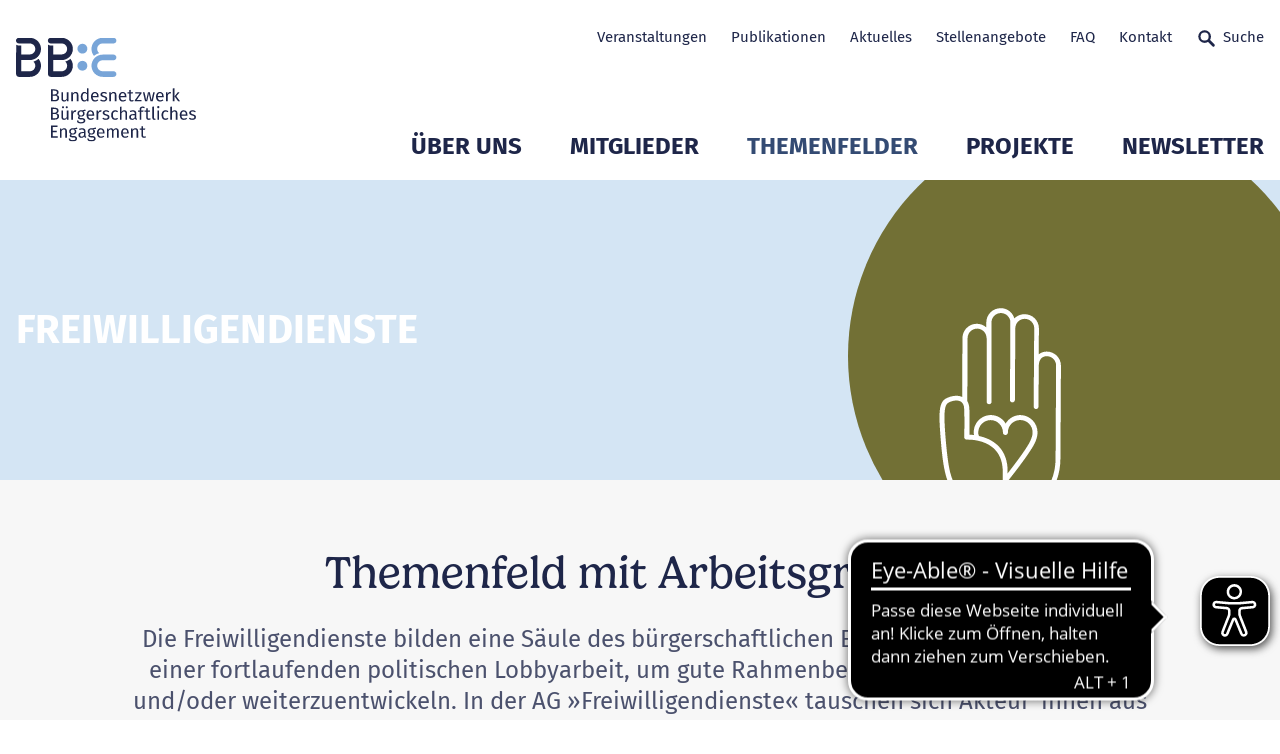

--- FILE ---
content_type: text/html; charset=utf-8
request_url: https://www.b-b-e.de/freiwilligendienste?type=rss%29
body_size: 16119
content:
<!DOCTYPE html>
<html lang="de" class="no-js">
<head>

<meta charset="utf-8">
<!-- 
	___                                   ___  ___
	/\_ \    __                          /'___\/\_ \
	\//\ \  /\_\    ___ ___      __     /\ \__/\//\ \      __     __  __    ___   __  __  _ __
	  \ \ \ \/\ \ /' __` __`\  /'__`\   \ \ ,__\ \ \ \   /'__`\  /\ \/\ \  / __`\/\ \/\ \/\`'__\
	   \_\ \_\ \ \/\ \/\ \/\ \/\  __/    \ \ \_/  \_\ \_/\ \L\.\_\ \ \_/ |/\ \L\ \ \ \_\ \ \ \/
	   /\____\\ \_\ \_\ \_\ \_\ \____\    \ \_\   /\____\ \__/.\_\\ \___/ \ \____/\ \____/\ \_\
	   \/____/ \/_/\/_/\/_/\/_/\/____/     \/_/   \/____/\/__/\/_/ \/__/   \/___/  \/___/  \/_/
	
	   																	       DIGITALE FRISCHE

	This website is powered by TYPO3 - inspiring people to share!
	TYPO3 is a free open source Content Management Framework initially created by Kasper Skaarhoj and licensed under GNU/GPL.
	TYPO3 is copyright 1998-2026 of Kasper Skaarhoj. Extensions are copyright of their respective owners.
	Information and contribution at https://typo3.org/
-->



<title>Freiwilligendienste</title>
<meta http-equiv="x-ua-compatible" content="IE=edge">
<meta name="generator" content="TYPO3 CMS">
<meta name="viewport" content="width=device-width, initial-scale=1">
<meta property="og:type" content="website">
<meta property="og:image" content="https://www.b-b-e.de/fileadmin/_processed_/f/7/csm_bbe-logo-640x360_9b6dbd61d8.png">
<meta name="twitter:card" content="summary">
<meta name="twitter:image" content="https://www.b-b-e.de/fileadmin/_processed_/f/7/csm_bbe-logo-640x360_065e5ed6fc.png">
<meta name="apple-mobile-web-app-capable" content="yes">
<meta name="msapplication-tilecolor" content="#69b600">
<meta name="msapplication-config" content="/frontend/assets/statics/favicons/browserconfig.xml">
<meta name="theme-color" content="#ffffff">

<link rel="stylesheet" href="/typo3temp/assets/compressed/merged-b53eb261a4d5bd45b2a1c83f659691f1-7f960805d5168dfdcb45fbdace101cf0.css.gz?1767872893" media="all">

<link rel="stylesheet" href="/typo3temp/assets/compressed/77214ed7d14568b00f7827b8044e60fa-5edaa51e056f4d3f3d7b96b8de2c337e.css.gz?1722350662" media="all">
<link rel="stylesheet" href="/typo3temp/assets/compressed/merged-3606402823478f424d6def84cf8fe785-337fc937f00b2606bde60c3de56105ea.css.gz?1767872893" media="all">







	<link rel="apple-touch-icon" sizes="180x180" href="/frontend/assets/statics/favicons/apple-touch-icon.png">
	<link rel="icon" type="image/png" sizes="32x32" href="/frontend/assets/statics/favicons/favicon-32x32.png">
	<link rel="icon" type="image/png" sizes="16x16" href="/frontend/assets/statics/favicons/favicon-16x16.png">
	<link rel="mask-icon" href="/frontend/assets/statics/favicons/safari-pinned-tab.svg" color="#003069">
	<link rel="icon" href="/frontend/assets/statics/favicons/favicon.ico" type="image/x-icon">
	
	<!-- detect js -->
	<script>document.documentElement.className = document.documentElement.className.replace( /\bno-js\b/, 'js' );</script><script data-ignore="1" data-cookieconsent="statistics" type="text/plain"></script>
<link rel="canonical" href="https://www.b-b-e.de/freiwilligendienste/"/>

</head>
<body>
<!--Start: loading overlay -->
<style>
.loading-overlay {
	position: fixed;
	top: 0;
	left: 0;
	height: 100%;
	width: 100%;
	z-index: 5000;
	transition-property: visibility, opacity;
	transition-duration: 0s, 0.4s;
	background: #fff
}

.loading-overlay.loading-overlay--is-hidden {
	opacity: 0;
	visibility: hidden;
	transition-property: opacity, visibility;
	transition-duration: 0.4s, 0s;
	transition-delay: 0s, 0.4s
}

</style>
<noscript>
	<style>
	.loading-overlay {
		display: none !important;
	}

	</style>
</noscript>
<div class="loading-overlay"></div>
<!--End: loading overlay -->


	

<a class="button skip-link js-smooth-scroll" href="#content">Zum Seitenanfang</a>

<header class="header" role="banner">
	<div class="header__container container">

		<div class="header__logo">
			<a class="logo-primary" title="Zur Startseite" href="https://www.b-b-e.de/">
				<img class="logo-primary__image " alt="BBE Geschäftsstelle gemeinnützige GmbH" src="https://www.b-b-e.de/frontend/assets/images/logo_bbe.svg" width="212" height="150" />
			</a>
		</div>

		<nav class="nav-meta header__nav-meta">
			
			<ul class="nav-meta__list-level-1">
				


	
	
		    
	    
		
	
		
			
			<li class="nav-meta__item-level-1 ">
				<a class="nav-meta__link-level-1" title="Veranstaltungen" href="/veranstaltungen/">
					Veranstaltungen
					

	
	    
	

				</a>							
			</li>
			
		


	
	
		    
	    
		
	
		
			
			<li class="nav-meta__item-level-1 ">
				<a class="nav-meta__link-level-1" title="Publikationen" href="/publikationen/">
					Publikationen
					

	
	    
	

				</a>							
			</li>
			
		


	
	
		    
	    
		
	
		
			
			<li class="nav-meta__item-level-1 ">
				<a class="nav-meta__link-level-1" title="Aktuelles" href="/aktuelles/">
					Aktuelles
					

	
	    
	

				</a>							
			</li>
			
		


	
	
		    
	    
		
	
		
			
			<li class="nav-meta__item-level-1 ">
				<a class="nav-meta__link-level-1" title="Stellenangebote" href="/stellenangebote/">
					Stellenangebote
					

	
	    
	

				</a>							
			</li>
			
		


	
	
		    
	    
		
	
		
			
			<li class="nav-meta__item-level-1 ">
				<a class="nav-meta__link-level-1" title="FAQ" href="/faq/">
					FAQ
					

	
	    
	

				</a>							
			</li>
			
		


	
	
		    
	    
		
	
		
			
			<li class="nav-meta__item-level-1 ">
				<a class="nav-meta__link-level-1" title="Kontakt" href="/kontakt/">
					Kontakt
					

	
	    
	

				</a>							
			</li>
			
		


	
	
	    	
	    
		
	
		
			
			<li class="nav-meta__item-level-1 js-modal-open">
				<a class="undefined nav-meta__link-level-1 nav-meta__link-level-1--icon icon-text" title="Suche" href="/suche/">
					Suche
					

	
	    	<svg class="icon icon--search-24" role="presentation" aria-hidden="true">
				<use href="/frontend/assets/iconsprite/symbol/svg/sprite.symbol.svg#search-24" xlink:href="/frontend/assets/iconsprite/symbol/svg/sprite.symbol.svg#search-24" />
			</svg>
	    
	

				</a>							
			</li>
			
		






			</ul>
		</nav>
		<nav class="nav-main header__nav-main">
			<ul class="nav-main__list-level-1">
				


	
			<li class="nav-main__item-level-1 js-nav-main__item-level-1 ">
				<span class="nav-main__link-wrap">
					<a class="nav-main__link-level-1" title="Über uns" href="/entwickeln-vernetzen-staerken/">
						Über uns
					</a>
					<button class="nav-main__sub-toggle js-nav-main__sub-toggle" aria-expanded="false">
						<svg class="icon icon--chevron-down" role="presentation" aria-hidden="true">
							<use href="/frontend/assets/iconsprite/symbol/svg/sprite.symbol.svg#chevron-down" xlink:href="/frontend/assets/iconsprite/symbol/svg/sprite.symbol.svg#chevron-down" />
						</svg>
						<span class="sr-only">Untermenü Mitglieder öffnen</span>
					</button>
				</span>		
				<div class="nav-main__flyout ">
					<ul class="nav-main__list-level-2">
		
						
						
							<li class="nav-main__item-level-2 ">
								<a class="nav-main__link-level-2" title="Entwickeln. Vernetzen. Stärken." href="/entwickeln-vernetzen-staerken/">Entwickeln. Vernetzen. Stärken.</a>
							</li>
						
							<li class="nav-main__item-level-2 ">
								<a class="nav-main__link-level-2" title="Bundesländer" href="/bundeslaender/">Bundesländer</a>
							</li>
						
							<li class="nav-main__item-level-2 ">
								<a class="nav-main__link-level-2" title="Geschichte" href="/ueber-uns/geschichte/">Geschichte</a>
							</li>
						
							<li class="nav-main__item-level-2 ">
								<a class="nav-main__link-level-2" title="20 Jahre BBE" href="/ueber-uns/20-jahre-bbe/">20 Jahre BBE</a>
							</li>
						
							<li class="nav-main__item-level-2 ">
								<a class="nav-main__link-level-2" title="Gremien" href="/ueber-uns/gremien/">Gremien</a>
							</li>
						
							<li class="nav-main__item-level-2 ">
								<a class="nav-main__link-level-2" title="Team der Geschäftsstelle" href="/ueber-uns/unser-team/">Team der Geschäftsstelle</a>
							</li>
						
					</ul>
					
					
					
				</div>
			</li>
			
			
		

	
			<li class="nav-main__item-level-1 js-nav-main__item-level-1 ">
				<span class="nav-main__link-wrap">
					<a class="nav-main__link-level-1" title="Mitglieder" href="/mitglieder/verzeichnis/">
						Mitglieder
					</a>
					<button class="nav-main__sub-toggle js-nav-main__sub-toggle" aria-expanded="false">
						<svg class="icon icon--chevron-down" role="presentation" aria-hidden="true">
							<use href="/frontend/assets/iconsprite/symbol/svg/sprite.symbol.svg#chevron-down" xlink:href="/frontend/assets/iconsprite/symbol/svg/sprite.symbol.svg#chevron-down" />
						</svg>
						<span class="sr-only">Untermenü Mitglieder öffnen</span>
					</button>
				</span>		
				<div class="nav-main__flyout nav-main__flyout--has-teaser">
					<ul class="nav-main__list-level-2">
		
						
						
							<li class="nav-main__item-level-2 ">
								<a class="nav-main__link-level-2" title="Verzeichnis" href="/mitglieder/verzeichnis/">Verzeichnis</a>
							</li>
						
							<li class="nav-main__item-level-2 ">
								<a class="nav-main__link-level-2" title="Mitglied werden" href="/mitglieder/mitglied-werden/">Mitglied werden</a>
							</li>
						
							<li class="nav-main__item-level-2 ">
								<a class="nav-main__link-level-2" title="Mitgliederservice" href="/mitglieder/mitgliederservice/">Mitgliederservice</a>
							</li>
						
							<li class="nav-main__item-level-2 ">
								<a class="nav-main__link-level-2" title="Mitglied des Monats (1.2019 - 8.2024)" href="/mitglieder/mitglied-des-monats/">Mitglied des Monats (1.2019 - 8.2024)</a>
							</li>
						
					</ul>
					
					
					

						<div class="nav-main__teaser-col">
							<div class="nav-main__teaser">
								<div class="teaser teaser--invers  teaser--has-image">
									<div class="teaser__wrap">
										
										
										<div class="teaser__text">
											
											<strong class="teaser__heading">
												
														
													
											</strong>
											<p class="teaser__body"></p>

											
										</div>										
									
	
										
										
											<div class="teaser__image">
												
											</div>
										
										
									</div>
								</div>
							</div>
						</div>
	
					
				</div>
			</li>
			
			
		

	
			<li class="nav-main__item-level-1 js-nav-main__item-level-1  nav-main__item-level-1--is-current">
				<span class="nav-main__link-wrap">
					<a class="nav-main__link-level-1" title="Themenfelder" href="/themenfelder/">
						Themenfelder
					</a>
					<button class="nav-main__sub-toggle js-nav-main__sub-toggle" aria-expanded="false">
						<svg class="icon icon--chevron-down" role="presentation" aria-hidden="true">
							<use href="/frontend/assets/iconsprite/symbol/svg/sprite.symbol.svg#chevron-down" xlink:href="/frontend/assets/iconsprite/symbol/svg/sprite.symbol.svg#chevron-down" />
						</svg>
						<span class="sr-only">Untermenü Mitglieder öffnen</span>
					</button>
				</span>		
				<div class="nav-main__flyout ">
					<ul class="nav-main__list-level-2">
		
						
						
							<li class="nav-main__item-level-2 ">
								<a class="nav-main__link-level-2" title="Bildung und Engagement" href="/bildung/">Bildung und Engagement</a>
							</li>
						
							<li class="nav-main__item-level-2 ">
								<a class="nav-main__link-level-2" title="Demokratiestärkung" href="/demokratiestaerkung/">Demokratiestärkung</a>
							</li>
						
							<li class="nav-main__item-level-2 ">
								<a class="nav-main__link-level-2" title="Digitale Transformation und KI" href="/digitalisierung/">Digitale Transformation und KI</a>
							</li>
						
							<li class="nav-main__item-level-2 ">
								<a class="nav-main__link-level-2" title="Engagementpolitik in der Einwanderungsgesellschaft" href="/themenfelder/engagementpolitik-in-der-einwanderungsgesellschaft/">Engagementpolitik in der Einwanderungsgesellschaft</a>
							</li>
						
							<li class="nav-main__item-level-2 ">
								<a class="nav-main__link-level-2" title="Engagement junger Menschen" href="/themenfelder/engagement-junger-menschen/">Engagement junger Menschen</a>
							</li>
						
							<li class="nav-main__item-level-2 ">
								<a class="nav-main__link-level-2" title="Europa" href="/themenfelder/europa/">Europa</a>
							</li>
						
							<li class="nav-main__item-level-2  nav-main__item-level-2--is-current">
								<a class="nav-main__link-level-2" title="Freiwilligendienste" href="/freiwilligendienste/">Freiwilligendienste</a>
							</li>
						
							<li class="nav-main__item-level-2 ">
								<a class="nav-main__link-level-2" title="Inklusion und Intersektionalität" href="/inklusion/">Inklusion und Intersektionalität</a>
							</li>
						
							<li class="nav-main__item-level-2 ">
								<a class="nav-main__link-level-2" title="Kommune und Engagement" href="/kommune/">Kommune und Engagement</a>
							</li>
						
							<li class="nav-main__item-level-2 ">
								<a class="nav-main__link-level-2" title="Migration, Teilhabe, Vielfalt" href="/migration-teilhabe-vielfalt/">Migration, Teilhabe, Vielfalt</a>
							</li>
						
							<li class="nav-main__item-level-2 ">
								<a class="nav-main__link-level-2" title="Unternehmen und Engagement" href="/unternehmen-und-engagement/">Unternehmen und Engagement</a>
							</li>
						
							<li class="nav-main__item-level-2 ">
								<a class="nav-main__link-level-2" title="Zivilgesellschaftsforschung" href="/zivilgesellschaftsforschung/">Zivilgesellschaftsforschung</a>
							</li>
						
							<li class="nav-main__item-level-2 ">
								<a class="nav-main__link-level-2" title="Archiv 2022 bis 2024" href="/themenfelder/archiv-2022-bis-2024/">Archiv 2022 bis 2024</a>
							</li>
						
							<li class="nav-main__item-level-2 ">
								<a class="nav-main__link-level-2" title="Archiv 2019 bis 2021" href="/themenfelder/archiv-2019-bis-2021/">Archiv 2019 bis 2021</a>
							</li>
						
					</ul>
					
					
					
				</div>
			</li>
			
			
		

	
			<li class="nav-main__item-level-1 js-nav-main__item-level-1 ">
				<span class="nav-main__link-wrap">
					<a class="nav-main__link-level-1" title="Projekte" href="/projekte/">
						Projekte
					</a>
					<button class="nav-main__sub-toggle js-nav-main__sub-toggle" aria-expanded="false">
						<svg class="icon icon--chevron-down" role="presentation" aria-hidden="true">
							<use href="/frontend/assets/iconsprite/symbol/svg/sprite.symbol.svg#chevron-down" xlink:href="/frontend/assets/iconsprite/symbol/svg/sprite.symbol.svg#chevron-down" />
						</svg>
						<span class="sr-only">Untermenü Mitglieder öffnen</span>
					</button>
				</span>		
				<div class="nav-main__flyout ">
					<ul class="nav-main__list-level-2">
		
						
						
							<li class="nav-main__item-level-2 ">
								<a class="nav-main__link-level-2" title="Rechtspolitische Rahmenbedingungen und Zivilgesellschaft" href="/projekte/bundestagswahl-2025-und-zivilgesellschaft/rechtspolitische-rahmenbedingungen-und-zivilgesellschaft-1/">Rechtspolitische Rahmenbedingungen und Zivilgesellschaft</a>
							</li>
						
							<li class="nav-main__item-level-2 ">
								<a class="nav-main__link-level-2" title="Bundestag 2025 und Zivilgesellschaft" href="/projekte/bundestagswahl-2025-und-zivilgesellschaft/">Bundestag 2025 und Zivilgesellschaft</a>
							</li>
						
							<li class="nav-main__item-level-2 ">
								<a class="nav-main__link-level-2" title="Deutscher EngagementTag" href="/projekte/deutscher-engagementtag/">Deutscher EngagementTag</a>
							</li>
						
							<li class="nav-main__item-level-2 ">
								<a class="nav-main__link-level-2" title="Mach mehr draus" href="/projekte/mach-mehr-draus/">Mach mehr draus</a>
							</li>
						
							<li class="nav-main__item-level-2 ">
								<a class="nav-main__link-level-2" title="Engagiert für Klimaschutz" href="/projekte/engagiert-fuer-klimaschutz/">Engagiert für Klimaschutz</a>
							</li>
						
							<li class="nav-main__item-level-2 ">
								<a class="nav-main__link-level-2" title="Engagierte Stadt" href="/projekte/engagierte-stadt/">Engagierte Stadt</a>
							</li>
						
							<li class="nav-main__item-level-2 ">
								<a class="nav-main__link-level-2" title="Engagiertes Land" href="/projekte/engagiertes-land/">Engagiertes Land</a>
							</li>
						
							<li class="nav-main__item-level-2 ">
								<a class="nav-main__link-level-2" title="Bundes-Engagementstrategie" href="/projekte/bundes-engagementstrategie/">Bundes-Engagementstrategie</a>
							</li>
						
							<li class="nav-main__item-level-2 ">
								<a class="nav-main__link-level-2" title="Pat*innen, Mentor*innen und Lots*innen" href="/projekte/patinnen-mentorinnen-und-lotsinnen/">Pat*innen, Mentor*innen und Lots*innen</a>
							</li>
						
							<li class="nav-main__item-level-2 ">
								<a class="nav-main__link-level-2" title="Woche des bürgerschaftlichen Engagements" href="/engagement-macht-stark/">Woche des bürgerschaftlichen Engagements</a>
							</li>
						
							<li class="nav-main__item-level-2 ">
								<a class="nav-main__link-level-2" title="Abgeschlossene Projekte" href="/projekte/abgeschlossene-projekte/">Abgeschlossene Projekte</a>
							</li>
						
					</ul>
					
					
					
				</div>
			</li>
			
			
		

	
			<li class="nav-main__item-level-1 js-nav-main__item-level-1 ">
				<span class="nav-main__link-wrap">
					<a class="nav-main__link-level-1" title="Newsletter" href="/bbe-newsletter/newsletter-nr-1-vom-23-januar-2026/">
						Newsletter
					</a>
					<button class="nav-main__sub-toggle js-nav-main__sub-toggle" aria-expanded="false">
						<svg class="icon icon--chevron-down" role="presentation" aria-hidden="true">
							<use href="/frontend/assets/iconsprite/symbol/svg/sprite.symbol.svg#chevron-down" xlink:href="/frontend/assets/iconsprite/symbol/svg/sprite.symbol.svg#chevron-down" />
						</svg>
						<span class="sr-only">Untermenü Mitglieder öffnen</span>
					</button>
				</span>		
				<div class="nav-main__flyout ">
					<ul class="nav-main__list-level-2">
		
						
						
							<li class="nav-main__item-level-2 ">
								<a class="nav-main__link-level-2" title="BBE Newsletter" href="/bbe-newsletter/newsletter-nr-1-vom-23-januar-2026/">BBE Newsletter</a>
							</li>
						
							<li class="nav-main__item-level-2 ">
								<a class="nav-main__link-level-2" title="BBE Europa-Nachrichten" href="/europa-nachrichten/bbe-europa-nachrichten-nr-12-vom-19122025/">BBE Europa-Nachrichten</a>
							</li>
						
							<li class="nav-main__item-level-2 ">
								<a class="nav-main__link-level-2" title="Kommende Themen" href="/newsletter/kommende-themen/">Kommende Themen</a>
							</li>
						
							<li class="nav-main__item-level-2 ">
								<a class="nav-main__link-level-2" title="BBE Newsletter Archiv" href="/newsletter/bbe-newsletter/archiv/">BBE Newsletter Archiv</a>
							</li>
						
							<li class="nav-main__item-level-2 ">
								<a class="nav-main__link-level-2" title="Europa-Nachrichten Archiv" href="/europa-nachrichten/archiv/">Europa-Nachrichten Archiv</a>
							</li>
						
							<li class="nav-main__item-level-2 ">
								<a class="nav-main__link-level-2" title="Newsletter Anmeldung" href="/abo/">Newsletter Anmeldung</a>
							</li>
						
					</ul>
					
					
					
				</div>
			</li>
			
			
		


			</ul>
		</nav>
		<a href="/suche/" class="button button--icon-only header__button header__button--mobile-search">
			<svg class="icon icon--search-24 button__icon" role="presentation" aria-hidden="true">
				<use href="/frontend/assets/iconsprite/symbol/svg/sprite.symbol.svg#search-24" />
			</svg><span class="button__text">Suchen</span>
		</a>
		<a href="#" class="button button--icon-only header__button header__button--slide-nav-toggle js-slide-nav-toggle">
			<svg class="icon icon--menu-burger-24 button__icon" role="presentation" aria-hidden="true">
				<use href="/frontend/assets/iconsprite/symbol/svg/sprite.symbol.svg#menu-burger-24" />
			</svg><span class="button__text">Navigation</span>
		</a>

	</div>
</header>

<nav class="nav-mobile" id="navigation-mobile">

	<label class="slide-nav-label slide-nav-label-root" for="slide-nav-checkbox-root">
		Navigation öffnen
		<svg class="icon icon--menu slide-nav-label-root-icon" role="presentation" aria-hidden="true">
			<use href="/frontend/assets/iconsprite/symbol/svg/sprite.symbol.svg#menu" />
		</svg>
	</label>
	<input type="checkbox" class="slide-nav-checkbox" id="slide-nav-checkbox-root">

	<!-- Start: Level 1 -->
	<div class="slide-nav-root" id="slide-nav-root">
		<div class="slide-nav-root-heading">Menü</div>
		<label for="slide-nav-checkbox-root" class="slide-nav-label slide-nav-label-close">
			Navigation schließen
			<svg class="icon icon--cross slide-nav-label-close-icon" role="presentation" aria-hidden="true">
				<use href="/frontend/assets/iconsprite/symbol/svg/sprite.symbol.svg#cross-24" />
			</svg>
		</label>
		<ul>
			<li class="slide-nav-item"><!-- mobil level --><a href="/entwickeln-vernetzen-staerken/" title="Über uns">Über uns<label class="slide-nav-label slide-nav-label-sub" for="slide-nav-checkbox-12"><svg class="icon icon--chevron-right slide-nav-label-sub-icon" role="presentation" aria-hidden="true"><use href="/frontend/assets/iconsprite/symbol/svg/sprite.symbol.svg#arrow-right-24" xlink:href="/frontend/assets/iconsprite/symbol/svg/sprite.symbol.svg#arrow-right-24" /></svg></label></a><input type="checkbox" class="slide-nav-checkbox" id="slide-nav-checkbox-12"><div class="slide-nav-sub" id="slide-nav-12"><label for="slide-nav-checkbox-12" class="slide-nav-label slide-nav-label-back">Zurück <svg class="icon icon--chevron-left slide-nav-label-back-icon" role="presentation" aria-hidden="true"><use href="/frontend/assets/iconsprite/symbol/svg/sprite.symbol.svg#arrow-left-24" xlink:href="/frontend/assets/iconsprite/symbol/svg/sprite.symbol.svg#arrow-left-24" /></svg></label><label for="slide-nav-checkbox-root" class="slide-nav-label slide-nav-label-close">Navigation schließen <svg class="icon icon--cross slide-nav-label-close-icon" role="presentation" aria-hidden="true"><use href="/frontend/assets/iconsprite/symbol/svg/sprite.symbol.svg#cross-24" xlink:href="/frontend/assets/iconsprite/symbol/svg/sprite.symbol.svg#cross-24" /></svg></label><ul><li class="slide-nav-sub-heading"><a href="/ueber-uns">Über uns</a></li><li class="slide-nav-sub-item"><a href="/entwickeln-vernetzen-staerken/" title="Entwickeln. Vernetzen. Stärken.">Entwickeln. Vernetzen. Stärken.</a></li><li class="slide-nav-sub-item"><a href="/bundeslaender/" title="Bundesländer">Bundesländer</a></li><li class="slide-nav-sub-item"><a href="/ueber-uns/geschichte/" title="Geschichte">Geschichte</a></li><li class="slide-nav-sub-item"><a href="/ueber-uns/20-jahre-bbe/" title="20 Jahre BBE">20 Jahre BBE</a></li><li class="slide-nav-sub-item"><a href="/ueber-uns/gremien/" title="Gremien">Gremien</a></li><li class="slide-nav-sub-item"><a href="/ueber-uns/unser-team/" title="Team der Geschäftsstelle">Team der Geschäftsstelle</a></li></ul></div></li><li class="slide-nav-item"><!-- mobil level --><a href="/mitglieder/verzeichnis/" title="Mitglieder">Mitglieder<label class="slide-nav-label slide-nav-label-sub" for="slide-nav-checkbox-13"><svg class="icon icon--chevron-right slide-nav-label-sub-icon" role="presentation" aria-hidden="true"><use href="/frontend/assets/iconsprite/symbol/svg/sprite.symbol.svg#arrow-right-24" xlink:href="/frontend/assets/iconsprite/symbol/svg/sprite.symbol.svg#arrow-right-24" /></svg></label></a><input type="checkbox" class="slide-nav-checkbox" id="slide-nav-checkbox-13"><div class="slide-nav-sub" id="slide-nav-13"><label for="slide-nav-checkbox-13" class="slide-nav-label slide-nav-label-back">Zurück <svg class="icon icon--chevron-left slide-nav-label-back-icon" role="presentation" aria-hidden="true"><use href="/frontend/assets/iconsprite/symbol/svg/sprite.symbol.svg#arrow-left-24" xlink:href="/frontend/assets/iconsprite/symbol/svg/sprite.symbol.svg#arrow-left-24" /></svg></label><label for="slide-nav-checkbox-root" class="slide-nav-label slide-nav-label-close">Navigation schließen <svg class="icon icon--cross slide-nav-label-close-icon" role="presentation" aria-hidden="true"><use href="/frontend/assets/iconsprite/symbol/svg/sprite.symbol.svg#cross-24" xlink:href="/frontend/assets/iconsprite/symbol/svg/sprite.symbol.svg#cross-24" /></svg></label><ul><li class="slide-nav-sub-heading"><a href="/mitglieder">Mitglieder</a></li><li class="slide-nav-sub-item"><a href="/mitglieder/verzeichnis/" title="Verzeichnis">Verzeichnis</a></li><li class="slide-nav-sub-item"><a href="/mitglieder/mitglied-werden/" title="Mitglied werden">Mitglied werden</a></li><li class="slide-nav-sub-item"><a href="/mitglieder/mitgliederservice/" title="Mitgliederservice">Mitgliederservice</a></li><li class="slide-nav-sub-item"><a href="/mitglieder/mitglied-des-monats/" title="Mitglied des Monats (1.2019 - 8.2024)">Mitglied des Monats (1.2019 - 8.2024)</a></li></ul></div></li><li class="slide-nav-item"><!-- mobil level --><a href="/themenfelder/" class="is-current" title="Themenfelder">Themenfelder<label class="slide-nav-label slide-nav-label-sub" for="slide-nav-checkbox-14"><svg class="icon icon--chevron-right slide-nav-label-sub-icon" role="presentation" aria-hidden="true"><use href="/frontend/assets/iconsprite/symbol/svg/sprite.symbol.svg#arrow-right-24" xlink:href="/frontend/assets/iconsprite/symbol/svg/sprite.symbol.svg#arrow-right-24" /></svg></label></a><input type="checkbox" class="slide-nav-checkbox" id="slide-nav-checkbox-14"><div class="slide-nav-sub" id="slide-nav-14"><label for="slide-nav-checkbox-14" class="slide-nav-label slide-nav-label-back">Zurück <svg class="icon icon--chevron-left slide-nav-label-back-icon" role="presentation" aria-hidden="true"><use href="/frontend/assets/iconsprite/symbol/svg/sprite.symbol.svg#arrow-left-24" xlink:href="/frontend/assets/iconsprite/symbol/svg/sprite.symbol.svg#arrow-left-24" /></svg></label><label for="slide-nav-checkbox-root" class="slide-nav-label slide-nav-label-close">Navigation schließen <svg class="icon icon--cross slide-nav-label-close-icon" role="presentation" aria-hidden="true"><use href="/frontend/assets/iconsprite/symbol/svg/sprite.symbol.svg#cross-24" xlink:href="/frontend/assets/iconsprite/symbol/svg/sprite.symbol.svg#cross-24" /></svg></label><ul><li class="slide-nav-sub-heading"><a href="/themenfelder">Themenfelder</a></li><li class="slide-nav-sub-item"><a href="/bildung/" title="Bildung und Engagement">Bildung und Engagement</a></li><li class="slide-nav-sub-item"><a href="/demokratiestaerkung/" title="Demokratiestärkung">Demokratiestärkung</a></li><li class="slide-nav-sub-item"><a href="/digitalisierung/" title="Digitale Transformation und KI">Digitale Transformation und KI</a></li><li class="slide-nav-sub-item"><a href="/themenfelder/engagementpolitik-in-der-einwanderungsgesellschaft/" title="Engagementpolitik in der Einwanderungsgesellschaft">Engagementpolitik in der Einwanderungsgesellschaft</a></li><li class="slide-nav-sub-item"><a href="/themenfelder/engagement-junger-menschen/" title="Engagement junger Menschen">Engagement junger Menschen</a></li><li class="slide-nav-item"><!-- mobil level --><a href="/themenfelder/europa/" title="Europa">Europa<label class="slide-nav-label slide-nav-label-sub" for="slide-nav-checkbox-43"><svg class="icon icon--chevron-right slide-nav-label-sub-icon" role="presentation" aria-hidden="true"><use href="/frontend/assets/iconsprite/symbol/svg/sprite.symbol.svg#arrow-right-24" xlink:href="/frontend/assets/iconsprite/symbol/svg/sprite.symbol.svg#arrow-right-24" /></svg></label></a><input type="checkbox" class="slide-nav-checkbox" id="slide-nav-checkbox-43"><div class="slide-nav-sub" id="slide-nav-43"><label for="slide-nav-checkbox-43" class="slide-nav-label slide-nav-label-back">Zurück <svg class="icon icon--chevron-left slide-nav-label-back-icon" role="presentation" aria-hidden="true"><use href="/frontend/assets/iconsprite/symbol/svg/sprite.symbol.svg#arrow-left-24" xlink:href="/frontend/assets/iconsprite/symbol/svg/sprite.symbol.svg#arrow-left-24" /></svg></label><label for="slide-nav-checkbox-root" class="slide-nav-label slide-nav-label-close">Navigation schließen <svg class="icon icon--cross slide-nav-label-close-icon" role="presentation" aria-hidden="true"><use href="/frontend/assets/iconsprite/symbol/svg/sprite.symbol.svg#cross-24" xlink:href="/frontend/assets/iconsprite/symbol/svg/sprite.symbol.svg#cross-24" /></svg></label><ul><li class="slide-nav-sub-heading"><a href="/themenfelder/europa">Europa</a></li><li class="slide-nav-sub-item"><a href="/themenfelder/europa/europajahresschwerpunkte/" title="Europajahresschwerpunkte">Europajahresschwerpunkte</a></li></ul></div></li><li class="slide-nav-item"><!-- mobil level --><a href="/freiwilligendienste/" class="is-current" title="Freiwilligendienste">Freiwilligendienste</a></li><li class="slide-nav-sub-item"><a href="/inklusion/" title="Inklusion und Intersektionalität">Inklusion und Intersektionalität</a></li><li class="slide-nav-sub-item"><a href="/kommune/" title="Kommune und Engagement">Kommune und Engagement</a></li><li class="slide-nav-sub-item"><a href="/migration-teilhabe-vielfalt/" title="Migration, Teilhabe, Vielfalt">Migration, Teilhabe, Vielfalt</a></li><li class="slide-nav-sub-item"><a href="/unternehmen-und-engagement/" title="Unternehmen und Engagement">Unternehmen und Engagement</a></li><li class="slide-nav-sub-item"><a href="/zivilgesellschaftsforschung/" title="Zivilgesellschaftsforschung">Zivilgesellschaftsforschung</a></li><li class="slide-nav-item"><!-- mobil level --><a href="/themenfelder/archiv-2022-bis-2024/" title="Archiv 2022 bis 2024">Archiv 2022 bis 2024<label class="slide-nav-label slide-nav-label-sub" for="slide-nav-checkbox-1299"><svg class="icon icon--chevron-right slide-nav-label-sub-icon" role="presentation" aria-hidden="true"><use href="/frontend/assets/iconsprite/symbol/svg/sprite.symbol.svg#arrow-right-24" xlink:href="/frontend/assets/iconsprite/symbol/svg/sprite.symbol.svg#arrow-right-24" /></svg></label></a><input type="checkbox" class="slide-nav-checkbox" id="slide-nav-checkbox-1299"><div class="slide-nav-sub" id="slide-nav-1299"><label for="slide-nav-checkbox-1299" class="slide-nav-label slide-nav-label-back">Zurück <svg class="icon icon--chevron-left slide-nav-label-back-icon" role="presentation" aria-hidden="true"><use href="/frontend/assets/iconsprite/symbol/svg/sprite.symbol.svg#arrow-left-24" xlink:href="/frontend/assets/iconsprite/symbol/svg/sprite.symbol.svg#arrow-left-24" /></svg></label><label for="slide-nav-checkbox-root" class="slide-nav-label slide-nav-label-close">Navigation schließen <svg class="icon icon--cross slide-nav-label-close-icon" role="presentation" aria-hidden="true"><use href="/frontend/assets/iconsprite/symbol/svg/sprite.symbol.svg#cross-24" xlink:href="/frontend/assets/iconsprite/symbol/svg/sprite.symbol.svg#cross-24" /></svg></label><ul><li class="slide-nav-sub-heading"><a href="/themenfelder/archiv-2022-bis-2024">Archiv 2022 bis 2024</a></li><li class="slide-nav-sub-item"><a href="/themenfelder/archiv-2022-bis-2024/bildung-1/" title="Bildung und Engagement">Bildung und Engagement</a></li><li class="slide-nav-sub-item"><a href="/themenfelder/archiv-2022-bis-2024/kommune-1/" title="Bürgerschaftliches Engagement und Kommune">Bürgerschaftliches Engagement und Kommune</a></li><li class="slide-nav-sub-item"><a href="/themenfelder/archiv-2022-bis-2024digitalisierung-1/" title="Digitalisierung und bürgerschaftliches Engagement">Digitalisierung und bürgerschaftliches Engagement</a></li><li class="slide-nav-sub-item"><a href="/themenfelder/archiv-2022-bis-2024/engagement-junger-menschen-1/" title="Engagement junger Menschen">Engagement junger Menschen</a></li><li class="slide-nav-sub-item"><a href="/themenfelder/archiv-2022-bis-2024/europa-1/" title="Europa">Europa</a></li><li class="slide-nav-sub-item"><a href="/themenfelder/archiv-2022-bis-2024/freiwilligendienste-1/" title="Freiwilligendienste">Freiwilligendienste</a></li><li class="slide-nav-sub-item"><a href="/themenfelder/archiv-2022-bis-2024/gendergerechtigkeit-1/" title="Gendergerechtigkeit">Gendergerechtigkeit</a></li><li class="slide-nav-sub-item"><a href="/themenfelder/archiv-2022-bis-2024/migration-teilhabe-vielfalt-1/" title="Migration, Teilhabe, Vielfalt">Migration, Teilhabe, Vielfalt</a></li><li class="slide-nav-sub-item"><a href="/themenfelder/archiv-2022-bis-2024/sdg-1/" title="SDG und gesellschaftliche Transformation">SDG und gesellschaftliche Transformation</a></li><li class="slide-nav-sub-item"><a href="/themenfelder/archiv-2022-bis-2024/sektorenuebergreifende-kooperation-und-ihre-infrastruktur-1/" title="Sektorenübergreifende Kooperation und ihre Infrastruktur">Sektorenübergreifende Kooperation und ihre Infrastruktur</a></li><li class="slide-nav-sub-item"><a href="/themenfelder/archiv-2022-bis-2024/zivilgesellschaftsforschung-1/" title="Zivilgesellschaftsforschung">Zivilgesellschaftsforschung</a></li><li class="slide-nav-sub-item"><a href="/themenfelder/archiv-2022-bis-2024/demokratie-1/" title="Zusammenhalt, Inklusion, Partizipation und Demokratie">Zusammenhalt, Inklusion, Partizipation und Demokratie</a></li></ul></div></li><li class="slide-nav-item"><!-- mobil level --><a href="/themenfelder/archiv-2019-bis-2021/" title="Archiv 2019 bis 2021">Archiv 2019 bis 2021<label class="slide-nav-label slide-nav-label-sub" for="slide-nav-checkbox-928"><svg class="icon icon--chevron-right slide-nav-label-sub-icon" role="presentation" aria-hidden="true"><use href="/frontend/assets/iconsprite/symbol/svg/sprite.symbol.svg#arrow-right-24" xlink:href="/frontend/assets/iconsprite/symbol/svg/sprite.symbol.svg#arrow-right-24" /></svg></label></a><input type="checkbox" class="slide-nav-checkbox" id="slide-nav-checkbox-928"><div class="slide-nav-sub" id="slide-nav-928"><label for="slide-nav-checkbox-928" class="slide-nav-label slide-nav-label-back">Zurück <svg class="icon icon--chevron-left slide-nav-label-back-icon" role="presentation" aria-hidden="true"><use href="/frontend/assets/iconsprite/symbol/svg/sprite.symbol.svg#arrow-left-24" xlink:href="/frontend/assets/iconsprite/symbol/svg/sprite.symbol.svg#arrow-left-24" /></svg></label><label for="slide-nav-checkbox-root" class="slide-nav-label slide-nav-label-close">Navigation schließen <svg class="icon icon--cross slide-nav-label-close-icon" role="presentation" aria-hidden="true"><use href="/frontend/assets/iconsprite/symbol/svg/sprite.symbol.svg#cross-24" xlink:href="/frontend/assets/iconsprite/symbol/svg/sprite.symbol.svg#cross-24" /></svg></label><ul><li class="slide-nav-sub-heading"><a href="/themenfelder/archiv-2019-bis-2021">Archiv 2019 bis 2021</a></li><li class="slide-nav-sub-item"><a href="/themenfelder/archiv-2019-bis-2021/mitglied-des-monats-12019-122021/" title="Mitglied des Monats (1.2019 - 12.2021)">Mitglied des Monats (1.2019 - 12.2021)</a></li><li class="slide-nav-sub-item"><a href="/themenfelder/archiv-2019-bis-2021/engagement-partizipation-demokratie/" title="Engagement, Partizipation, Demokratie">Engagement, Partizipation, Demokratie</a></li><li class="slide-nav-sub-item"><a href="/themenfelder/archiv-2019-bis-2021/rechtl-rahmenbedingungen-buergerschaftliches-engagement/" title="Rechtl. Rahmenbedingungen Bürgerschaftliches Engagement">Rechtl. Rahmenbedingungen Bürgerschaftliches Engagement</a></li></ul></div></li></ul></div></li><li class="slide-nav-item"><!-- mobil level --><a href="/projekte/" title="Projekte">Projekte<label class="slide-nav-label slide-nav-label-sub" for="slide-nav-checkbox-55"><svg class="icon icon--chevron-right slide-nav-label-sub-icon" role="presentation" aria-hidden="true"><use href="/frontend/assets/iconsprite/symbol/svg/sprite.symbol.svg#arrow-right-24" xlink:href="/frontend/assets/iconsprite/symbol/svg/sprite.symbol.svg#arrow-right-24" /></svg></label></a><input type="checkbox" class="slide-nav-checkbox" id="slide-nav-checkbox-55"><div class="slide-nav-sub" id="slide-nav-55"><label for="slide-nav-checkbox-55" class="slide-nav-label slide-nav-label-back">Zurück <svg class="icon icon--chevron-left slide-nav-label-back-icon" role="presentation" aria-hidden="true"><use href="/frontend/assets/iconsprite/symbol/svg/sprite.symbol.svg#arrow-left-24" xlink:href="/frontend/assets/iconsprite/symbol/svg/sprite.symbol.svg#arrow-left-24" /></svg></label><label for="slide-nav-checkbox-root" class="slide-nav-label slide-nav-label-close">Navigation schließen <svg class="icon icon--cross slide-nav-label-close-icon" role="presentation" aria-hidden="true"><use href="/frontend/assets/iconsprite/symbol/svg/sprite.symbol.svg#cross-24" xlink:href="/frontend/assets/iconsprite/symbol/svg/sprite.symbol.svg#cross-24" /></svg></label><ul><li class="slide-nav-sub-heading"><a href="/projekte">Projekte</a></li><li class="slide-nav-sub-item"><a href="/projekte/bundestagswahl-2025-und-zivilgesellschaft/rechtspolitische-rahmenbedingungen-und-zivilgesellschaft-1/" title="Rechtspolitische Rahmenbedingungen und Zivilgesellschaft">Rechtspolitische Rahmenbedingungen und Zivilgesellschaft</a></li><li class="slide-nav-sub-item"><a href="/projekte/bundestagswahl-2025-und-zivilgesellschaft/" title="Bundestag 2025 und Zivilgesellschaft">Bundestag 2025 und Zivilgesellschaft</a></li><li class="slide-nav-sub-item"><a href="/projekte/deutscher-engagementtag/" title="Deutscher EngagementTag">Deutscher EngagementTag</a></li><li class="slide-nav-sub-item"><a href="/projekte/mach-mehr-draus/" title="Mach mehr draus">Mach mehr draus</a></li><li class="slide-nav-sub-item"><a href="/projekte/engagiert-fuer-klimaschutz/" title="Engagiert für Klimaschutz">Engagiert für Klimaschutz</a></li><li class="slide-nav-sub-item"><a href="/projekte/engagierte-stadt/" title="Engagierte Stadt">Programmbüro der »Engagierten Stadt«</a></li><li class="slide-nav-sub-item"><a href="/projekte/engagiertes-land/" title="Engagiertes Land">Engagiertes Land</a></li><li class="slide-nav-item"><!-- mobil level --><a href="/projekte/bundes-engagementstrategie/" title="Bundes-Engagementstrategie">Bundes-Engagementstrategie<label class="slide-nav-label slide-nav-label-sub" for="slide-nav-checkbox-1108"><svg class="icon icon--chevron-right slide-nav-label-sub-icon" role="presentation" aria-hidden="true"><use href="/frontend/assets/iconsprite/symbol/svg/sprite.symbol.svg#arrow-right-24" xlink:href="/frontend/assets/iconsprite/symbol/svg/sprite.symbol.svg#arrow-right-24" /></svg></label></a><input type="checkbox" class="slide-nav-checkbox" id="slide-nav-checkbox-1108"><div class="slide-nav-sub" id="slide-nav-1108"><label for="slide-nav-checkbox-1108" class="slide-nav-label slide-nav-label-back">Zurück <svg class="icon icon--chevron-left slide-nav-label-back-icon" role="presentation" aria-hidden="true"><use href="/frontend/assets/iconsprite/symbol/svg/sprite.symbol.svg#arrow-left-24" xlink:href="/frontend/assets/iconsprite/symbol/svg/sprite.symbol.svg#arrow-left-24" /></svg></label><label for="slide-nav-checkbox-root" class="slide-nav-label slide-nav-label-close">Navigation schließen <svg class="icon icon--cross slide-nav-label-close-icon" role="presentation" aria-hidden="true"><use href="/frontend/assets/iconsprite/symbol/svg/sprite.symbol.svg#cross-24" xlink:href="/frontend/assets/iconsprite/symbol/svg/sprite.symbol.svg#cross-24" /></svg></label><ul><li class="slide-nav-sub-heading"><a href="/projekte/bundes-engagementstrategie">Bundes-Engagementstrategie</a></li><li class="slide-nav-sub-item"><a href="/projekte/beitraege-des-bbe-zur-bundes-engagementstrategie/" title="Beiträge des BBE zur Bundes-Engagementstrategie">Beiträge des BBE zur Bundes-Engagementstrategie</a></li></ul></div></li><li class="slide-nav-item"><!-- mobil level --><a href="/projekte/patinnen-mentorinnen-und-lotsinnen/" title="Pat*innen, Mentor*innen und Lots*innen">Pat*innen, Mentor*innen und Lots*innen<label class="slide-nav-label slide-nav-label-sub" for="slide-nav-checkbox-61"><svg class="icon icon--chevron-right slide-nav-label-sub-icon" role="presentation" aria-hidden="true"><use href="/frontend/assets/iconsprite/symbol/svg/sprite.symbol.svg#arrow-right-24" xlink:href="/frontend/assets/iconsprite/symbol/svg/sprite.symbol.svg#arrow-right-24" /></svg></label></a><input type="checkbox" class="slide-nav-checkbox" id="slide-nav-checkbox-61"><div class="slide-nav-sub" id="slide-nav-61"><label for="slide-nav-checkbox-61" class="slide-nav-label slide-nav-label-back">Zurück <svg class="icon icon--chevron-left slide-nav-label-back-icon" role="presentation" aria-hidden="true"><use href="/frontend/assets/iconsprite/symbol/svg/sprite.symbol.svg#arrow-left-24" xlink:href="/frontend/assets/iconsprite/symbol/svg/sprite.symbol.svg#arrow-left-24" /></svg></label><label for="slide-nav-checkbox-root" class="slide-nav-label slide-nav-label-close">Navigation schließen <svg class="icon icon--cross slide-nav-label-close-icon" role="presentation" aria-hidden="true"><use href="/frontend/assets/iconsprite/symbol/svg/sprite.symbol.svg#cross-24" xlink:href="/frontend/assets/iconsprite/symbol/svg/sprite.symbol.svg#cross-24" /></svg></label><ul><li class="slide-nav-sub-heading"><a href="/projekte/patinnen-mentorinnen-und-lotsinnen">Pat*innen, Mentor*innen und Lots*innen</a></li><li class="slide-nav-sub-item"><a href="/projekte/patinnen-mentorinnen-und-lotsinnen/referentinnen-7-bbe-fachkongress/" title="BBE-Fachkongress 2024">BBE-Fachkongress 2024</a></li></ul></div></li><li class="slide-nav-sub-item"><a href="/engagement-macht-stark/" title="Woche des bürgerschaftlichen Engagements">Woche des bürgerschaftlichen Engagements</a></li><li class="slide-nav-item"><!-- mobil level --><a href="/projekte/abgeschlossene-projekte/" title="Abgeschlossene Projekte">Abgeschlossene Projekte<label class="slide-nav-label slide-nav-label-sub" for="slide-nav-checkbox-66"><svg class="icon icon--chevron-right slide-nav-label-sub-icon" role="presentation" aria-hidden="true"><use href="/frontend/assets/iconsprite/symbol/svg/sprite.symbol.svg#arrow-right-24" xlink:href="/frontend/assets/iconsprite/symbol/svg/sprite.symbol.svg#arrow-right-24" /></svg></label></a><input type="checkbox" class="slide-nav-checkbox" id="slide-nav-checkbox-66"><div class="slide-nav-sub" id="slide-nav-66"><label for="slide-nav-checkbox-66" class="slide-nav-label slide-nav-label-back">Zurück <svg class="icon icon--chevron-left slide-nav-label-back-icon" role="presentation" aria-hidden="true"><use href="/frontend/assets/iconsprite/symbol/svg/sprite.symbol.svg#arrow-left-24" xlink:href="/frontend/assets/iconsprite/symbol/svg/sprite.symbol.svg#arrow-left-24" /></svg></label><label for="slide-nav-checkbox-root" class="slide-nav-label slide-nav-label-close">Navigation schließen <svg class="icon icon--cross slide-nav-label-close-icon" role="presentation" aria-hidden="true"><use href="/frontend/assets/iconsprite/symbol/svg/sprite.symbol.svg#cross-24" xlink:href="/frontend/assets/iconsprite/symbol/svg/sprite.symbol.svg#cross-24" /></svg></label><ul><li class="slide-nav-sub-heading"><a href="/projekte/abgeschlossene-projekte">Abgeschlossene Projekte</a></li><li class="slide-nav-sub-item"><a href="/projekte/junges-engagement-holt-auf/" title="Junges Engagement holt auf">Junges Engagement holt auf</a></li><li class="slide-nav-sub-item"><a href="/projekte/engagiert-rotiert/" title="Engagiert Rotiert">Engagiert Rotiert</a></li><li class="slide-nav-sub-item"><a href="/projekte/civil-academy-1/" title="Civil Academy – Forum junges Engagement (Kopie 1)">Civil Academy – Forum junges Engagement (Kopie 1)</a></li><li class="slide-nav-sub-item"><a href="/projekte/abgeschlossene-projekte/digitale-nachbarschaft-dina/" title="Digitale Nachbarschaft (DiNa)">Digitale Nachbarschaft (DiNa)</a></li><li class="slide-nav-sub-item"><a href="/projekte/abgeschlossene-projekte/forum-digitalisierung-und-engagement/" title="Forum Digitalisierung und Engagement">Forum Digitalisierung und Engagement</a></li></ul></div></li></ul></div></li><li class="slide-nav-item"><!-- mobil level --><a href="/bbe-newsletter/newsletter-nr-1-vom-23-januar-2026/" title="Newsletter">Newsletter<label class="slide-nav-label slide-nav-label-sub" for="slide-nav-checkbox-15"><svg class="icon icon--chevron-right slide-nav-label-sub-icon" role="presentation" aria-hidden="true"><use href="/frontend/assets/iconsprite/symbol/svg/sprite.symbol.svg#arrow-right-24" xlink:href="/frontend/assets/iconsprite/symbol/svg/sprite.symbol.svg#arrow-right-24" /></svg></label></a><input type="checkbox" class="slide-nav-checkbox" id="slide-nav-checkbox-15"><div class="slide-nav-sub" id="slide-nav-15"><label for="slide-nav-checkbox-15" class="slide-nav-label slide-nav-label-back">Zurück <svg class="icon icon--chevron-left slide-nav-label-back-icon" role="presentation" aria-hidden="true"><use href="/frontend/assets/iconsprite/symbol/svg/sprite.symbol.svg#arrow-left-24" xlink:href="/frontend/assets/iconsprite/symbol/svg/sprite.symbol.svg#arrow-left-24" /></svg></label><label for="slide-nav-checkbox-root" class="slide-nav-label slide-nav-label-close">Navigation schließen <svg class="icon icon--cross slide-nav-label-close-icon" role="presentation" aria-hidden="true"><use href="/frontend/assets/iconsprite/symbol/svg/sprite.symbol.svg#cross-24" xlink:href="/frontend/assets/iconsprite/symbol/svg/sprite.symbol.svg#cross-24" /></svg></label><ul><li class="slide-nav-sub-heading"><a href="/newsletter">Newsletter</a></li><li class="slide-nav-sub-item"><a href="/bbe-newsletter/newsletter-nr-1-vom-23-januar-2026/" title="BBE Newsletter">BBE Newsletter</a></li><li class="slide-nav-sub-item"><a href="/europa-nachrichten/bbe-europa-nachrichten-nr-12-vom-19122025/" title="BBE Europa-Nachrichten">BBE Europa-Nachrichten</a></li><li class="slide-nav-sub-item"><a href="/newsletter/kommende-themen/" title="Kommende Themen">Kommende Themen</a></li><li class="slide-nav-sub-item"><a href="/newsletter/bbe-newsletter/archiv/" title="BBE Newsletter Archiv">BBE Newsletter Archiv</a></li><li class="slide-nav-sub-item"><a href="/europa-nachrichten/archiv/" title="Europa-Nachrichten Archiv">Europa-Nachrichten Archiv</a></li><li class="slide-nav-sub-item"><a href="/abo/" title="Newsletter Anmeldung">Newsletter Anmeldung</a></li></ul></div></li><li class="slide-nav-item-meta"><a href="/veranstaltungen/" title="Veranstaltungen">Veranstaltungen</a></li><li class="slide-nav-item-meta"><a href="/publikationen/" title="Publikationen">Publikationen</a></li><li class="slide-nav-item-meta"><a href="/aktuelles/" title="Aktuelles">Aktuelles</a></li><li class="slide-nav-item-meta"><a href="/stellenangebote/" title="Stellenangebote">Stellenangebote</a></li><li class="slide-nav-item-meta"><a href="/faq/" title="FAQ">FAQ</a></li><li class="slide-nav-item-meta"><a href="/kontakt/" title="Kontakt">Kontakt</a></li><li class="slide-nav-item-meta"><a href="/suche/" title="Suche">Suche</a></li><li class="slide-nav-item-meta"><a href="/impressum/" title="Impressum">Impressum</a></li><li class="slide-nav-item-meta"><a href="/datenschutz/" title="Datenschutz">Datenschutz</a></li><li class="slide-nav-item-meta"><a href="/sitemap/" title="Sitemap">Sitemap</a></li>
		</ul>
	</div>

</nav>
	<main class="main" role="main" id="top">
		



<div class="container-wide--lg hero hero-banner background--blue hero-banner-6 md  margin-bottom-0" style="background-image: url(/frontend/assets/images/bg_hero-banner--Freiwilligendienste.svg)">
	<a id="c5114" name="c5114" rel="nofollow"></a>
	<div class="hero__text-container">
		<div class="container">
			<div class="row">
				<div class="col col-lg-5 col-xl-7">
					<div class="hero__text">
						
								Freiwilligendienste
								
					</div>
				</div>
			</div>
		</div>
	</div>
</div>

<div class="container-wide--lg background--gray padding-top-8 mb-2" data-ce="headline">
	<a id="c5113" name="c5113" rel="nofollow"></a>
	<div class="container">
		<div class="row">
			<div class="col-12 col-md-10 offset-md-1">
				<div class="headline mb-0"> 
					
	                <h1 class="headline__heading h1 text-center">Themenfeld mit Arbeitsgruppe</h1>
				</div>
			</div>
		</div>
	</div>
	<div class="container">
		<div class="row">
			<div class="col-12 col-md-10 offset-md-1">
				<div class="copytext copytext--lg text-center ">
					<p>Die Freiwilligendienste bilden eine Säule des bürgerschaftlichen Engagements und bedürfen einer fortlaufenden politischen Lobbyarbeit, um gute Rahmenbedingungen sicherzustellen und/oder weiterzuentwickeln. In der AG »Freiwilligendienste« tauschen sich Akteur*innen aus der Zivilgesellschaft, der Verwaltung und Politik aus und identifizieren relevante Punkte zur Stärkung der Freiwilligendienste.</p>
				</div>
			</div>
		</div>
	</div>
	
	
		<div class="container">
			<div class="row">
				<div class="col-12 col-md-10 offset-md-1">
					<div class="button-group button-group--center pt-2 margin-bottom-7">
						
						
							
									<a href="/themenfelder/" title="Übersicht der BBE-Themenfelder" class="button button--secondary">
										
	<span class="button__text">
		Übersicht der BBE-Themenfelder
	</span>

									</a>
								
						

					</div>
				</div>
			</div>
		</div>
	
</div>





		<div class="container">
			<div class="row">
				<div class="col-12">
					<nav class="breadcrumb margin-top-2 margin-bottom-6" role="navigation" aria-label="Pfadnavigation"><span class="sr-only">Sie sind hier:</span><ol class="clearfix"><li><a href="/" title="back to Home">Start</a><svg class="icon icon--chevron-right-24" role="presentation" aria-hidden="true"><use href="/frontend/assets/iconsprite/symbol/svg/sprite.symbol.svg#chevron-right-24" xlink:href="/frontend/assets/iconsprite/symbol/svg/sprite.symbol.svg#chevron-right-24"></use></svg></li><li><a href="/themenfelder/" title="Themenfelder">Themenfelder</a><svg class="icon icon--chevron-right-24" role="presentation" aria-hidden="true"><use href="/frontend/assets/iconsprite/symbol/svg/sprite.symbol.svg#chevron-right-24" xlink:href="/frontend/assets/iconsprite/symbol/svg/sprite.symbol.svg#chevron-right-24"></use></svg></li><li><span>Freiwilligendienste<span class="sr-only">(ausgewählte Seite)</span></span></li></ol></nav>
				</div>
			</div>
		</div>
		
		
		
		<div class="container-wide--lg">
			<div class="container main__middle">
				<div class="row">
					<section class="main__content col-12 col-lg-8">
						


<div class="container" data-ce="textblock">
	<a id="c5118" name="c5118" rel="nofollow"></a>
	<div class="row">
		<div class="col-12 col-md-10 offset-md-1">

			
			
					<div class="context margin-bottom-6">
						
						<div class="context__aside textrow__media--left textrow__media--size-xs">
									<figure class="media">

	                                	
	                                            
	                                	    

										
												
														<div class="image aspect-ratio"  style="padding-top:96.15%">
		                                                    
	
	    	<img
	    		class="image__img lazyload"
	    		data-sizes="auto" data-srcset="/fileadmin/_processed_/7/1/csm_info-quadrat_11d90fd54f.png 130w, /fileadmin/Redaktion/00_Startseite/Symbolbilder/info-quadrat.png 260w"
	    		data-src="/fileadmin/_processed_/7/1/csm_info-quadrat_11d90fd54f.png 130w"
	    		alt="" title="" />
	    


													
                                                    
    											</div>
											   										
    									
									</figure>
								</div>

								
									<div class="context__text">
										<div class="copytext"><h4>Unsere Arbeitsgruppen</h4>
<p>Die BBE-Arbeitsgruppen bieten den Mitgliedern des Netzwerks einen themenspezifischen Raum im Sinne einer offenen Netzwerkarbeit zur Vernetzung, zum Wissenstransfer und dem fachlichen Austausch. In ihrem Rahmen erfolgen wesentliche Aspekte der inhaltlichen Arbeit des BBE. <a href="/fileadmin/Redaktion/01_Uber_Uns/01_Aufgaben_Ziele/2019-10-Geschaeftsordnung_der_BBE-Themenfelder.pdf" target="_blank">Weitere Informationen</a></p></div>
									</div>
						
					</div>
				
			
		</div>
	</div>
</div>








<div class="container" data-ce="subheading">
	<a id="c5116" name="c5116" rel="nofollow"></a>
	<div class="row">
		<div class="col-12 col-md-10 offset-md-1">
			<div class="headline  margin-bottom-1">
				
					<h3 class="headline__heading h3  headline__heading--upper">
						Agenda der Arbeitsgruppe
					</h3>
				
			</div>
		</div>
	</div>
</div>


<div class="container" data-ce="textblock">
	<a id="c5115" name="c5115" rel="nofollow"></a>
	<div class="row">
		<div class="col-12 col-md-10 offset-md-1">

			
			
					<div class="context margin-bottom-4">
						
						<div class="context__aside textrow__media--left textrow__media--size-md">
									<figure class="media">

	                                	
	                                            
	                                	    

										
												
														<div class="image aspect-ratio"  style="padding-top:56.67%">
		                                                    
	
	    	<img
	    		class="image__img lazyload"
	    		data-sizes="auto"
	    		data-srcset="/fileadmin/_processed_/d/9/csm_Themenseite_Header_Freiwilligendienste_Teaser2x_b940c6c08a.png 240w, /fileadmin/_processed_/d/9/csm_Themenseite_Header_Freiwilligendienste_Teaser2x_383db29141.png 470w, /fileadmin/_processed_/d/9/csm_Themenseite_Header_Freiwilligendienste_Teaser2x_e1e31de9cb.png 480w, /fileadmin/_processed_/d/9/csm_Themenseite_Header_Freiwilligendienste_Teaser2x_942d8f273e.png 940w"
	    		data-src="/fileadmin/_processed_/d/9/csm_Themenseite_Header_Freiwilligendienste_Teaser2x_b940c6c08a.png"
	    		alt="" title="" />
	    


													
                                                    
    											</div>
											   										
    									
									</figure>
								</div>

								
									<div class="context__text">
										<div class="copytext"><p class="text-justify">Die Netzwerkarbeit im BBE in diesem Themenfeld setzt seit langem politische und inhaltlich-fachliche Impulse. Diese zielen darauf die Rahmenbedingungen für Freiwilligendienste, die Vernetzung und die Fachdiskurse zu dieser wichtigen Form des bürgerschaftlichen Engagements zu befördern.&nbsp;</p>
<p>Im Rahmen einer BBE-Arbeitsgruppe kommen die Stakeholder in diesem Themenfeld zusammen und befassen sich im Wesentlichen mit Freiwilligendiensten, für die, im Gegensatz zu anderen Formen des Engagements, konkrete rechtliche Rahmen existieren: FSJ, FÖJ, »Kulturweit«, IJFD, »Weltwärts« EFD und BFD. Die hier aufgelisteten Kriterien für gelungene Freiwilligendienste als besondere Form von Bildung und bürgerschaftlichem Engagement umfassen auch solche jenseits der gesetzlichen Vorgaben.</p>
<p>Die AG wird sich in den Jahren 2025-2027 schwerpunktmäßig folgenden Themen widmen (Auswahl):</p><ul><li>Fortsetzung der gemeinsamen Gespräche mit den Obleuten des Unterausschusses Bürgerschaftliches Engagement, jeweils in der Frühsommersitzung</li><li>Fokus auf Bedarfslagen der Generation Z und Alpha in den Freiwilligendiensten</li><li>Ausbau und Öffnung der Freiwilligendienste für marginalisierte junge Menschen (#updateDeutschland und Initiative der Bertelsmann Stiftung)</li><li>Anerkennung und Wertschätzung der Freiwilligen (u.a. #FreieFahrtFuerFreiwillige).</li><li>Aktives Einbringen in die Pflichtdienstdebatte mit der Forderung nach einem Recht auf Freiwilligendienste</li><li>Partizipation inkl. Vertretungsmöglichkeiten der Freiwilligendienstleistenden, alle Programme betreffend</li><li>Weiterentwicklung der Freiwilligendienste als Motor der Demokratie</li><li>Profilschärfung der Freiwilligendienste in Politik und Zivilgesellschaft für die Zukunft des besonderen bürgerschaftlichen Engagements&nbsp;</li></ul></div>
									</div>
						
					</div>
				
			
		</div>
	</div>
</div>







    

            <a id="c5117"></a>
            
            
            
                



            
            
                

    



            
            

    
        <div class="container" id="content"><!-- margin-bottom-4 -->
	<div class="row">
		
			<div class="col-12 ">
				
				 
				<article class="tabs tabs--news js-tabs" data-init-on="md">
					
					<ul class="tabs__list">
						
										
								<li class="tabs__list-item">
									<a href="#aktuelles" class="tabs__tab link icon-text" title="">
										<svg class="icon icon--arrow-down" role="presentation" aria-hidden="true">
											<use href="/frontend/assets/iconsprite/symbol/svg/sprite.symbol.svg#arrow-down" xlink:href="/frontend/assets/iconsprite/symbol/svg/sprite.symbol.svg#arrow-down" />
										</svg>Aktuelles</a>
								</li>
							
						
						
							
								<li class="tabs__list-item">
									<a href="#veranstaltungen" class="tabs__tab link icon-text" title="">
										<svg class="icon icon--arrow-down" role="presentation" aria-hidden="true">
											<use href="/frontend/assets/iconsprite/symbol/svg/sprite.symbol.svg#arrow-down" xlink:href="/frontend/assets/iconsprite/symbol/svg/sprite.symbol.svg#arrow-down" />
										</svg>Veranstaltungen</a>
								</li>
							
						
					</ul>
	
					
					
						
							<section class="tabs__panel margin-bottom-10" id="aktuelles">
								<div class="row">
									<div class="col-12">
										<div class="headline headline--underline">
											<h3 class="headline__heading headline__heading--upper">Aktuelles</h3>
										</div>
										
										
											<article class="teaser teaser--list teaser--has-link margin-bottom-4">
												<div class="teaser__wrap">
													<div class="teaser__text">
														<div class="teaser__deckhead">
															<time datetime="ISOFORMAT" class="teaser__date">
																18. Dezember 2025
															</time>
														</div>
														
														<h4 class="teaser__heading">
															<a href="https://www.b-b-e.de/aktuelles/detail/mitgliederversammlung-2025-von-der-erschoepfung-zur-vision/">
																Bildimpressionen der BBE-Mitgliederversammlung 2025
															</a>
														</h4>
		
														
																<p>Am 20. und 21. November 2025 fand die jährliche Mitgliederversammlung des BBE unter dem Leitmotiv »Perspektiven der Zivilgesellschaft: Von der Erschöpfung zur Vision« statt.</p>
															
														
														<div class="teaser__cta">
															<span class="icon-text icon-text--right">
																<svg class="icon icon--arrow-right-24" role="presentation" aria-hidden="true">
																	<use href="/frontend/assets/iconsprite/symbol/svg/sprite.symbol.svg#arrow-right-24" xlink:href="/frontend/assets/iconsprite/symbol/svg/sprite.symbol.svg#arrow-right-24" />
																</svg>Mehr 
															</span>
														</div>
													</div>
													
														<div class="teaser__image">
															<div class="image aspect-ratio aspect-ratio--3x2">
																<a href="https://www.b-b-e.de/aktuelles/detail/mitgliederversammlung-2025-von-der-erschoepfung-zur-vision/">
																	<img class="image__img lazyload" src="" data-src="" data-sizes="auto" data-srcset="/fileadmin/_processed_/9/6/csm_BBE-Fachtagung-2025-c-Joerg-Farys-8540_0f2561b26e.jpg 320w, /fileadmin/_processed_/9/6/csm_BBE-Fachtagung-2025-c-Joerg-Farys-8540_7558bdda7b.jpg 480w, /fileadmin/_processed_/9/6/csm_BBE-Fachtagung-2025-c-Joerg-Farys-8540_5e9a51412c.jpg 640w, /fileadmin/_processed_/9/6/csm_BBE-Fachtagung-2025-c-Joerg-Farys-8540_2541e875da.jpg 960w" alt="" title="" />
																</a>
																													
																
															</div>
														</div>
													
												</div>
											</article>
										
											<article class="teaser teaser--list teaser--has-link margin-bottom-4">
												<div class="teaser__wrap">
													<div class="teaser__text">
														<div class="teaser__deckhead">
															<time datetime="ISOFORMAT" class="teaser__date">
																02. Dezember 2025
															</time>
														</div>
														
														<h4 class="teaser__heading">
															<a href="https://www.b-b-e.de/aktuelles/detail/staatsministerin-dr-christiane-schenderlein-eroeffnet-den-10-deutschen-engagementtag-neue-weichenstellungen-in-der-engagementpolitik/">
																Staatsministerin Dr. Christiane Schenderlein eröffnet den 10. Deutschen EngagementTag – Neue Weichenstellungen in der Engagementpolitik
															</a>
														</h4>
		
														
																<p>Die Staatsministerin für Sport und Ehrenamt, Dr. Christiane Schenderlein, hat am 1. Dezember 2025 gemeinsam mit dem Bundesnetzwerk Bürgerschaftliches Engagement (BBE) den 10. Deutschen EngagementTag unter dem Motto »Engagement verbindet –&hellip;</p>
															
														
														<div class="teaser__cta">
															<span class="icon-text icon-text--right">
																<svg class="icon icon--arrow-right-24" role="presentation" aria-hidden="true">
																	<use href="/frontend/assets/iconsprite/symbol/svg/sprite.symbol.svg#arrow-right-24" xlink:href="/frontend/assets/iconsprite/symbol/svg/sprite.symbol.svg#arrow-right-24" />
																</svg>Mehr 
															</span>
														</div>
													</div>
													
														<div class="teaser__image">
															<div class="image aspect-ratio aspect-ratio--3x2">
																<a href="https://www.b-b-e.de/aktuelles/detail/staatsministerin-dr-christiane-schenderlein-eroeffnet-den-10-deutschen-engagementtag-neue-weichenstellungen-in-der-engagementpolitik/">
																	<img class="image__img lazyload" src="" data-src="" data-sizes="auto" data-srcset="/fileadmin/_processed_/e/6/csm_251201_ZBAFzA_PHT012_27625ba45b.jpg 320w, /fileadmin/_processed_/e/6/csm_251201_ZBAFzA_PHT012_5976bf1db7.jpg 480w, /fileadmin/_processed_/e/6/csm_251201_ZBAFzA_PHT012_37b848d491.jpg 640w, /fileadmin/_processed_/e/6/csm_251201_ZBAFzA_PHT012_2804daf461.jpg 960w" alt="" title="" />
																</a>
																													
																
																	<div class="image__credits">&copy; Felix Zahn Photothek</div>
																
															</div>
														</div>
													
												</div>
											</article>
										
									
										
											<a class="read-more icon-text--right icon-text" href="https://www.b-b-e.de/aktuelles/">
												<svg class="icon icon--arrow-right-24" role="presentation" aria-hidden="true">
													<use href="/frontend/assets/iconsprite/symbol/svg/sprite.symbol.svg#arrow-right-24" xlink:href="/frontend/assets/iconsprite/symbol/svg/sprite.symbol.svg#arrow-right-24" />
												</svg>Alle Meldungen 
											</a>
										
									</div>
									
								</div>
							</section>
						
					
	
					
					
						
							<section id="veranstaltungen" class="tabs__panel tabs__panel--hidden margin-bottom-10">
								<div class="row">
									<div class="col-12">
										<div class="headline headline--underline">
											<h3 class="headline__heading headline__heading--upper">Veranstaltungen</h3>
										</div>
										
										
											<article class="teaser teaser--list teaser--has-link margin-bottom-4">
												<div class="teaser__wrap">
													<div class="teaser__text">
														<div class="teaser__deckhead">
															<time datetime="ISOFORMAT" class="teaser__date">
																01. Juni 2026
															</time>
														</div>
														<h4 class="teaser__heading">
															<a href="https://www.b-b-e.de/veranstaltungen/detail/ag-im-themenfeld-bildung-und-engagement-7/">AG im Themenfeld  »Bildung und Engagement«
															</a>
														</h4>
														
														
																<p>analog</p>
															
														
														<div class="teaser__cta">
															<span class="icon-text icon-text--right">
																<svg class="icon icon--arrow-right-24" role="presentation" aria-hidden="true">
																	<use href="/frontend/assets/iconsprite/symbol/svg/sprite.symbol.svg#arrow-right-24" xlink:href="/frontend/assets/iconsprite/symbol/svg/sprite.symbol.svg#arrow-right-24" />
																</svg>Mehr</span>
														</div>
													</div>
												</div>
											</article>
										
											<article class="teaser teaser--list teaser--has-link margin-bottom-4">
												<div class="teaser__wrap">
													<div class="teaser__text">
														<div class="teaser__deckhead">
															<time datetime="ISOFORMAT" class="teaser__date">
																07. Oktober 2026
															</time>
														</div>
														<h4 class="teaser__heading">
															<a href="https://www.b-b-e.de/veranstaltungen/detail/ag-im-themenfeld-bildung-und-engagement-8/">AG im Themenfeld  »Bildung und Engagement«
															</a>
														</h4>
														
														
																<p>Digital</p>
															
														
														<div class="teaser__cta">
															<span class="icon-text icon-text--right">
																<svg class="icon icon--arrow-right-24" role="presentation" aria-hidden="true">
																	<use href="/frontend/assets/iconsprite/symbol/svg/sprite.symbol.svg#arrow-right-24" xlink:href="/frontend/assets/iconsprite/symbol/svg/sprite.symbol.svg#arrow-right-24" />
																</svg>Mehr</span>
														</div>
													</div>
												</div>
											</article>
										
										
										
											<a class="read-more icon-text--right icon-text" href="https://www.b-b-e.de/veranstaltungen/">
												<svg class="icon icon--arrow-right-24" role="presentation" aria-hidden="true">
													<use href="/frontend/assets/iconsprite/symbol/svg/sprite.symbol.svg#arrow-right-24" xlink:href="/frontend/assets/iconsprite/symbol/svg/sprite.symbol.svg#arrow-right-24" />
												</svg>Alle Veranstaltungen
											</a>
										
									</div>
								
								</div>
							</section>
						
					
				
				</article>
			</div>
		

		
	</div>
</div>
    


            
                



            
            
                



            
            

        


					</section>					
									
						<aside class="main__aside col-12 col-lg-4">
							

<div class="container" data-ce="subheading">
	<a id="c5124" name="c5124" rel="nofollow"></a>
	<div class="row">
		<div class="col-12 col-md-10 offset-md-1">
			<div class="headline  margin-bottom-1">
				
					<h3 class="headline__heading h3  headline__heading--upper">
						AG-Sprecher*innen
					</h3>
				
			</div>
		</div>
	</div>
</div>
    

            <a id="c5123"></a>
            
            
            
                



            
            
                

    



            
            

    
        <div class="container">
	<div class="row">
		<div class="col-12  ">
			
			
			
			
			
				
					
					
							
							<div class="contact margin-bottom-4" itemscope="" itemtype="http://schema.org/Person">
								
	<div class="contact__image ">
		
				
				
	
			
			
			
					
					<div class="image">
						<img itemprop="image" src="/fileadmin/_processed_/8/4/csm_hilker_3837e73d2d.jpg" width="200" height="267" alt="" />
					</div>
				
			
		

			
	</div>
	
	<div class="contact__text">
		<h4 class="contact__item contact__item--title" itemprop="name">
			
			Malte 
			
			Hilker
		</h4>
		
		
		
			<p class="contact__item contact__item--jobtitle" itemprop="jobTitle">Förderverein Ökologische Freiwilligendienste (FÖF e.V.)</p>
		
		
		
		
		
		
		
			<p class="contact__item contact__item--mail">	
				
				<a itemprop="email" href="#" data-mailto-token="ocknvq,ocnvg0jknmgtBhqgh0kphq" data-mailto-vector="2">malte.hilker[at]foef.info</a>
			</p>
		
		
		
	
	</div>


							</div>
						
					
				
					
					
							
							<div class="contact margin-bottom-4" itemscope="" itemtype="http://schema.org/Person">
								
	<div class="contact__image ">
		
				
				
	
			
			
			
					
					<div class="image">
						<img itemprop="image" src="/fileadmin/_processed_/e/a/csm_Portraets_AKLHUE_-_Michelle_d7b1d50b56.jpg" width="200" height="267" alt="" />
					</div>
				
			
		

			
	</div>
	
	<div class="contact__text">
		<h4 class="contact__item contact__item--title" itemprop="name">
			
			Michelle 
			
			Wrecz
		</h4>
		
		
		
			<p class="contact__item contact__item--jobtitle" itemprop="jobTitle">AKLHÜ e.V. – Netzwerk und Fachstelle für internationale personelle Zusammenarbeit</p>
		
		
		
		
		
		
		
			<p class="contact__item contact__item--mail">	
				
				<a itemprop="email" href="#" data-mailto-token="ocknvq,ytgebBgpvykemnwpiufkgpuv0fg" data-mailto-vector="2">wrecz[at]entwicklungsdienst.de</a>
			</p>
		
		
		
	
	</div>


							</div>
						
					
				
			
			
		</div>	
	</div>
</div>		











    


            
                



            
            
                



            
            

        



<div class="container" data-ce="subheading">
	<a id="c5122" name="c5122" rel="nofollow"></a>
	<div class="row">
		<div class="col-12 col-md-10 offset-md-1">
			<div class="headline  margin-bottom-1">
				
					<h3 class="headline__heading h3  headline__heading--upper">
						Materialien
					</h3>
				
			</div>
		</div>
	</div>
</div>

<div class="container" data-ce="factlist">
	<a id="c8691" name="c8691" rel="nofollow"></a>
    <div class="row">
        <div class="col-12 col-md-10 offset-md-1">
            
				
					<ul class="icon-list   margin-bottom-6">
						
	                        <li class="icon-list__item">
	                            


	
		
				
				<a href="/fileadmin/Redaktion/03_Themenfelder/08_Freiwilligendienste/TO_BBE-AG_Freiwilligendienste.pdf" target="_blank" title="Download: Tagesordnung, 6. März 2025" class="icon-list__link">
					<span class="icon-text">
						
								<svg class="icon icon--file-24" role="presentation" aria-hidden="true">
									<use href="/frontend/assets/iconsprite/symbol/svg/sprite.symbol.svg#download-24" xlink:href="/frontend/assets/iconsprite/symbol/svg/sprite.symbol.svg#download-24" />
								</svg>
							
					
						
								Tagesordnung, 6. März 2025 
								<span class="icon-list__meta">
									(PDF, 270 KB)
								</span>
							
					</span>
					
				</a>
			
			
	
	                        </li>
						
	                        <li class="icon-list__item">
	                            


	
		
				
				<a href="/fileadmin/Redaktion/03_Themenfelder/08_Freiwilligendienste/TO_BBE-AG_Freiwilligendienste_25.09.2025.pdf" target="_blank" title="Download: Tagesordnung, 25. September 2025" class="icon-list__link">
					<span class="icon-text">
						
								<svg class="icon icon--file-24" role="presentation" aria-hidden="true">
									<use href="/frontend/assets/iconsprite/symbol/svg/sprite.symbol.svg#download-24" xlink:href="/frontend/assets/iconsprite/symbol/svg/sprite.symbol.svg#download-24" />
								</svg>
							
					
						
								Tagesordnung, 25. September 2025 
								<span class="icon-list__meta">
									(PDF, 136 KB)
								</span>
							
					</span>
					
				</a>
			
			
	
	                        </li>
						
					</ul>
				
            
        </div>
    </div>
</div>

<div class="container" data-ce="subheading">
	<a id="c5120" name="c5120" rel="nofollow"></a>
	<div class="row">
		<div class="col-12 col-md-10 offset-md-1">
			<div class="headline  margin-bottom-1">
				
					<h3 class="headline__heading h3  headline__heading--upper">
						Termine
					</h3>
				
			</div>
		</div>
	</div>
</div>

<div class="container" data-ce="factlist">
	<a id="c5119" name="c5119" rel="nofollow"></a>
    <div class="row">
        <div class="col-12 col-md-10 offset-md-1">
            
				
					<ul class="icon-list   margin-bottom-6">
						
	                        <li class="icon-list__item">
	                            


	
		
				
				<a href="/veranstaltungen/detail/ag-im-themenfeld-freiwilligendienste-13-1/" title="24. Februar 2026" class="icon-list__link">
					<span class="icon-text">
						<svg class="icon icon--arrow-right-24" role="presentation" aria-hidden="true">
							<use href="/frontend/assets/iconsprite/symbol/svg/sprite.symbol.svg#arrow-right-24" xlink:href="/frontend/assets/iconsprite/symbol/svg/sprite.symbol.svg#arrow-right-24" />
						</svg>
										
						24. Februar 2026
					</span>
					
						<span class="icon-list__desc">AG-Sitzung, 10:00-13:00 Uhr, digital</span>
					
				</a>	
			
	
	                        </li>
						
	                        <li class="icon-list__item">
	                            


	
		
				
				<a href="/veranstaltungen/detail/ag-im-themenfeld-freiwilligendienste-14/" title="23. Juni 2026" class="icon-list__link">
					<span class="icon-text">
						<svg class="icon icon--arrow-right-24" role="presentation" aria-hidden="true">
							<use href="/frontend/assets/iconsprite/symbol/svg/sprite.symbol.svg#arrow-right-24" xlink:href="/frontend/assets/iconsprite/symbol/svg/sprite.symbol.svg#arrow-right-24" />
						</svg>
										
						23. Juni 2026
					</span>
					
						<span class="icon-list__desc">AG-Sitzung, 10:00-16:00 Uhr, analog in Berlin</span>
					
				</a>	
			
	
	                        </li>
						
	                        <li class="icon-list__item">
	                            


	
		
				
				<a href="/veranstaltungen/detail/ag-im-themenfeld-freiwilligendienste-15/" title="08. Oktober 2026" class="icon-list__link">
					<span class="icon-text">
						<svg class="icon icon--arrow-right-24" role="presentation" aria-hidden="true">
							<use href="/frontend/assets/iconsprite/symbol/svg/sprite.symbol.svg#arrow-right-24" xlink:href="/frontend/assets/iconsprite/symbol/svg/sprite.symbol.svg#arrow-right-24" />
						</svg>
										
						08. Oktober 2026
					</span>
					
						<span class="icon-list__desc">AG-Sitzung, 10:00-13:00 Uhr, digital</span>
					
				</a>	
			
	
	                        </li>
						
	                        <li class="icon-list__item">
	                            


	
		
				
				<a href="/veranstaltungen/" title="Alle AG-Termine" class="icon-list__link">
					<span class="icon-text">
						<svg class="icon icon--arrow-right-24" role="presentation" aria-hidden="true">
							<use href="/frontend/assets/iconsprite/symbol/svg/sprite.symbol.svg#arrow-right-24" xlink:href="/frontend/assets/iconsprite/symbol/svg/sprite.symbol.svg#arrow-right-24" />
						</svg>
										
						Alle AG-Termine
					</span>
					
						<span class="icon-list__desc">Alle Termine der BBE-Arbeitsgruppen finden Sie unter »Veranstaltungen«</span>
					
				</a>	
			
	
	                        </li>
						
					</ul>
				
            
        </div>
    </div>
</div>
						</aside>
					
				</div>
			</div>
		</div>

		

<div class="container" data-ce="subheading">
	<a id="c5126" name="c5126" rel="nofollow"></a>
	<div class="row">
		<div class="col-12 col-md-10 offset-md-1">
			<div class="headline  margin-bottom-1">
				
					<h3 class="headline__heading h3  headline__heading--upper">
						Projekte im Themenfeld
					</h3>
				
			</div>
		</div>
	</div>
</div>




	

	<div class="container" data-ce="teaserset">
		<a id="c5125" name="c5125" rel="nofollow"></a>
		<div class="row">
			<div class="col-12">
					
				<div class="slideshow slideshow--col-3 slideshow--teaser-set slideshow--same-height margin-bottom-10" data-params-alignArrows=".teaser__image" data-params-initialRandom="true" data-params-infinite="true">
					<div class="slideshow__wrap row">
			
						
						
							<div class="slideshow__item">
								<div class="col-12">
									<div class="teaser teaser--sm  teaser--has-image teaser--has-link margin-bottom-4">
										<div class="teaser__wrap">
											<div class="teaser__text">
												
												
												<h4 class="teaser__heading">
													
															
										
																	<a href="https://www.b-b-e.de/projekte/buergerschaftliches-engagement-und-klimaschutz/">
																		Bürgerschaftliches Engagement und Klimaschutz
																	</a>
										
																
														
												</h4>
												<p>Zivilgesellschaftliche Akteure befassen sich intensiv mit aktuellen Fachfragen des Klimaschutzes und mit Herausforderungen des Klimawandels.</p>
												
													<div class="teaser__cta">
														<span class="icon-text icon-text--right">
															<svg class="icon icon--arrow-right-24" role="presentation" aria-hidden="true">
																<use href="/frontend/assets/iconsprite/symbol/svg/sprite.symbol.svg#arrow-right-24" xlink:href="/frontend/assets/iconsprite/symbol/svg/sprite.symbol.svg#arrow-right-24" />
															</svg>Mehr </span>
													</div>
												
											</div>
										
											
												<div class="teaser__image image--shadow image--center">
													<div class="aspect-ratio aspect-ratio--16x9">
														<div class="aspect-ratio__item js-align-arrows-here">

															<img src="/fileadmin/_processed_/c/5/csm_2019-symbol-be-und-klimaschutz_a021c09838.jpg" alt="" title="">
																													    
														    
																<div class="image__credits">&copy; Guy Bowden / Unsplash</div>
															
														</div>
													</div>
												</div>
											
											
										</div>
									</div>
								</div>
							</div>
							
						
							<div class="slideshow__item">
								<div class="col-12">
									<div class="teaser teaser--sm  teaser--has-image teaser--has-link margin-bottom-4">
										<div class="teaser__wrap">
											<div class="teaser__text">
												
												
												<h4 class="teaser__heading">
													
															
										
																	<a href="https://www.b-b-e.de/projekte/patinnen-mentorinnen-und-lotsinnen/">
																		Pat*innen, Mentor*innen und Lots*innen
																	</a>
										
																
														
												</h4>
												<p>Begleitet zehntausende Chancen-Patenschaften und deren Träger im Programm Menschen stärken Menschen durch systematischen Wissenstransfer, Vernetzung und Öffentlichkeitsarbeit.</p>
												
													<div class="teaser__cta">
														<span class="icon-text icon-text--right">
															<svg class="icon icon--arrow-right-24" role="presentation" aria-hidden="true">
																<use href="/frontend/assets/iconsprite/symbol/svg/sprite.symbol.svg#arrow-right-24" xlink:href="/frontend/assets/iconsprite/symbol/svg/sprite.symbol.svg#arrow-right-24" />
															</svg>Mehr </span>
													</div>
												
											</div>
										
											
												<div class="teaser__image image--shadow image--center">
													<div class="aspect-ratio aspect-ratio--16x9">
														<div class="aspect-ratio__item js-align-arrows-here">

															<img src="/fileadmin/_processed_/b/5/csm_2019-patinnen-mentorinnen-lotsinnen_5202cfe261.jpg" alt="" title="">
																													    
														    
																<div class="image__credits">&copy; Torsten Stapel, Ulrich Wessollek</div>
															
														</div>
													</div>
												</div>
											
											
										</div>
									</div>
								</div>
							</div>
							
						
							<div class="slideshow__item">
								<div class="col-12">
									<div class="teaser teaser--sm  teaser--has-image teaser--has-link margin-bottom-4">
										<div class="teaser__wrap">
											<div class="teaser__text">
												
												
												<h4 class="teaser__heading">
													
															
										
																	<a href="https://www.b-b-e.de/engagement-macht-stark/">
																		Woche des bürgerschaftlichen Engagements
																	</a>
										
																
														
												</h4>
												<p>Mit der Kampagne »Engagement macht stark!« würdigt das BBE den Einsatz der über 30 Millionen freiwillig Engagierten. Menschen die sich eigeninitiativ oder in Unternehmen, Stiftungen, Vereinen, Verbänden oder Einrichtungen für einen guten Zweck stark machen.</p>
												
													<div class="teaser__cta">
														<span class="icon-text icon-text--right">
															<svg class="icon icon--arrow-right-24" role="presentation" aria-hidden="true">
																<use href="/frontend/assets/iconsprite/symbol/svg/sprite.symbol.svg#arrow-right-24" xlink:href="/frontend/assets/iconsprite/symbol/svg/sprite.symbol.svg#arrow-right-24" />
															</svg>Mehr </span>
													</div>
												
											</div>
										
											
												<div class="teaser__image image--shadow image--center">
													<div class="aspect-ratio aspect-ratio--16x9">
														<div class="aspect-ratio__item js-align-arrows-here">

															<img src="/fileadmin/_processed_/0/0/csm_2019-Woche_des_BE_Eroeffnung_2_4fecca990e.jpg" alt="" title="">
																													    
														    
														</div>
													</div>
												</div>
											
											
										</div>
									</div>
								</div>
							</div>
							
						
				
					</div>
					<div class="slideshow__navigation">
						<button class="slideshow__arrow slideshow__arrow--prev"><svg class="icon icon--chevron-left-48" role="presentation" aria-hidden="true">
								<use href="/frontend/assets/iconsprite/symbol/svg/sprite.symbol.svg#chevron-left-48" xlink:href="/frontend/assets/iconsprite/symbol/svg/sprite.symbol.svg#chevron-left-48" />
							</svg><span class="sr-only">Zurück</span>
						</button>
						<div class="slideshow__dots"></div>
						<div class="slideshow__status"></div>
						<button class="slideshow__arrow slideshow__arrow--next">
							<span class="sr-only">Vor</span><svg class="icon icon--chevron-right-48" role="presentation" aria-hidden="true">
								<use href="/frontend/assets/iconsprite/symbol/svg/sprite.symbol.svg#chevron-right-48" xlink:href="/frontend/assets/iconsprite/symbol/svg/sprite.symbol.svg#chevron-right-48" />
							</svg></button>
					</div>
					
						
							<div class="slideshow__read-more col-12">
								<a href="https://www.b-b-e.de/projekte/" title="Projektübersicht öffnen" class="read-more icon-text--right icon-text">
									<svg class="icon icon--arrow-right-24" role="presentation" aria-hidden="true">
										<use href="/frontend/assets/iconsprite/symbol/svg/sprite.symbol.svg#arrow-right-24" xlink:href="/frontend/assets/iconsprite/symbol/svg/sprite.symbol.svg#arrow-right-24" />
									</svg>Alle Projekte
								</a>
							</div>
						
					
							
				</div>
			</div>
		</div>
	</div>
	
	

		
	</main>

<div class="stickybar js-stickybar">
	<div class="stickybar__item">
		<a class="stickybar__button" href="https://www.instagram.com/bbe_info/" title="Zum BBE Instagram Auftritt" target="_blank" rel="nofollow">
			<svg class="icon icon--social-instagram-24" role="presentation" aria-hidden="true">
				<use href="/frontend/assets/iconsprite/symbol/svg/sprite.symbol.svg#social-instagram-24" xlink:href="/frontend/assets/iconsprite/symbol/svg/sprite.symbol.svg#social-instagram-24" />
			</svg>
			<span class="sr-only">Zum BBE Instagram Auftritt</span>
		</a>
	</div>
	<div class="stickybar__item">
		<a class="stickybar__button" href="https://de.linkedin.com/company/bbe-info" title="Zum BBE LinkedIn Auftritt" target="_blank" rel="nofollow">
			<svg class="icon icon--social-linkedin-24" role="presentation" aria-hidden="true">
				<use href="/frontend/assets/iconsprite/symbol/svg/sprite.symbol.svg#social-linkedin-24" xlink:href="/frontend/assets/iconsprite/symbol/svg/sprite.symbol.svg#social-linkedin-24" />
			</svg>
			<span class="sr-only">Zum BBE LinkedIn Auftritt</span>
		</a>
	</div>
	<div class="stickybar__item">
		<a class="stickybar__button" href="https://www.facebook.com/BundesnetzwerkBuergerschaftlichesEngagement" title="Zum BBE Facebook Auftritt" target="_blank" rel="nofollow">
			<svg class="icon icon--social-facebook-24" role="presentation" aria-hidden="true">
				<use href="/frontend/assets/iconsprite/symbol/svg/sprite.symbol.svg#social-facebook-24" xlink:href="/frontend/assets/iconsprite/symbol/svg/sprite.symbol.svg#social-facebook-24" />
			</svg>
			<span class="sr-only">Zum BBE Facebook Auftritt</span>
		</a>
	</div>
	<div class="stickybar__item">
		<a class="stickybar__button" title="Zum BBE Newsletter" href="https://www.b-b-e.de/abo/">
			<svg class="icon icon--envelope-circle-24" role="presentation" aria-hidden="true">
				<use href="/frontend/assets/iconsprite/symbol/svg/sprite.symbol.svg#envelope-circle-24" xlink:href="/frontend/assets/iconsprite/symbol/svg/sprite.symbol.svg#envelope-circle-24" />
			</svg> 
			<span class="stickybar__label">Newsletter Anmeldung</span>
		</a>
	</div>
</div>

<footer class="footer">
	<div class="background--blue-light padding-top-8 padding-bottom-6">
		<div class="container">
			<div class="row">
				<div class="col-md-4 col-lg-3 order-md-last">
					<div class="footer__logo">
						<a class="logo-primary" title="Zur Startseite" href="https://www.b-b-e.de/">
							<img class="logo-primary__image " src="/frontend/assets/images/logo_bbe.svg" alt="Logo" width="192" height="136">
						</a>
					</div>
				</div>				
				<div class="col-md-8 col-lg-9 order-md-first">
					<div class="footer__statement">
						<h4 class="h4">Entwickeln. Vernetzen. Stärken.</h4>
						<p>Das Bundesnetzwerk Bürgerschaftliches Engagement (BBE) ist ein Zusammenschluss von Akteuren aus Bürgergesellschaft, Staat und Wirtschaft. Unser übergeordnetes Ziel ist es, die Bürgergesellschaft und bürgerschaftliches Engagement in allen Gesellschafts- und Politikbereichen nachhaltig zu fördern.</p>
					</div>
				</div>
			</div>
		</div>
	</div>
	
	<div class="background--blue-darker padding-top-8 padding-bottom-1">
		<div class="container">
			
			
			<div class="row">
				<div class="col-12">
					<nav class="footer__sitemap" aria-label="Seitenübersicht">
						<ul class="row"><li class="col-6 col-md-4 col-lg-2"><a href="/entwickeln-vernetzen-staerken/">Über uns</a><ul><li><a href="/entwickeln-vernetzen-staerken/">Entwickeln. Vernetzen. Stärken.</a></li><li><a href="/bundeslaender/">Bundesländer</a></li><li><a href="/ueber-uns/geschichte/">Geschichte</a></li><li><a href="/ueber-uns/20-jahre-bbe/">20 Jahre BBE</a></li><li><a href="/ueber-uns/gremien/">Gremien</a></li><li><a href="/ueber-uns/unser-team/">Team der Geschäftsstelle</a></li></ul></li><li class="col-6 col-md-4 col-lg-2"><a href="/mitglieder/verzeichnis/">Mitglieder</a><ul><li><a href="/mitglieder/verzeichnis/">Verzeichnis</a></li><li><a href="/mitglieder/mitglied-werden/">Mitglied werden</a></li><li><a href="/mitglieder/mitgliederservice/">Mitgliederservice</a></li><li><a href="/mitglieder/mitglied-des-monats/">Mitglied des Monats (1.2019 - 8.2024)</a></li></ul></li><li class="col-6 col-md-4 col-lg-2"><a href="/themenfelder/">Themenfelder</a><ul><li><a href="/bildung/">Bildung und Engagement</a></li><li><a href="/demokratiestaerkung/">Demokratiestärkung</a></li><li><a href="/digitalisierung/">Digitale Transformation und KI</a></li><li><a href="/themenfelder/engagementpolitik-in-der-einwanderungsgesellschaft/">Engagementpolitik in der Einwanderungsgesellschaft</a></li><li><a href="/themenfelder/engagement-junger-menschen/">Engagement junger Menschen</a></li><li><a href="/themenfelder/europa/">Europa</a></li><li class="is-current"><a href="/freiwilligendienste/">Freiwilligendienste</a></li><li><a href="/inklusion/">Inklusion und Intersektionalität</a></li><li><a href="/kommune/">Kommune und Engagement</a></li><li><a href="/migration-teilhabe-vielfalt/">Migration, Teilhabe, Vielfalt</a></li><li><a href="/unternehmen-und-engagement/">Unternehmen und Engagement</a></li><li><a href="/zivilgesellschaftsforschung/">Zivilgesellschaftsforschung</a></li><li><a href="/themenfelder/archiv-2022-bis-2024/">Archiv 2022 bis 2024</a></li><li><a href="/themenfelder/archiv-2019-bis-2021/">Archiv 2019 bis 2021</a></li></ul></li><li class="col-6 col-md-4 col-lg-2"><a href="/projekte/">Projekte</a><ul><li><a href="/projekte/bundestagswahl-2025-und-zivilgesellschaft/rechtspolitische-rahmenbedingungen-und-zivilgesellschaft-1/">Rechtspolitische Rahmenbedingungen und Zivilgesellschaft</a></li><li><a href="/projekte/bundestagswahl-2025-und-zivilgesellschaft/">Bundestag 2025 und Zivilgesellschaft</a></li><li><a href="/projekte/deutscher-engagementtag/">Deutscher EngagementTag</a></li><li><a href="/projekte/mach-mehr-draus/">Mach mehr draus</a></li><li><a href="/projekte/engagiert-fuer-klimaschutz/">Engagiert für Klimaschutz</a></li><li><a href="/projekte/engagierte-stadt/">Programmbüro der »Engagierten Stadt«</a></li><li><a href="/projekte/engagiertes-land/">Engagiertes Land</a></li><li><a href="/projekte/bundes-engagementstrategie/">Bundes-Engagementstrategie</a></li><li><a href="/projekte/patinnen-mentorinnen-und-lotsinnen/">Pat*innen, Mentor*innen und Lots*innen</a></li><li><a href="/engagement-macht-stark/">Woche des bürgerschaftlichen Engagements</a></li><li><a href="/projekte/abgeschlossene-projekte/">Abgeschlossene Projekte</a></li></ul></li><li class="col-6 col-md-4 col-lg-2"><a href="/bbe-newsletter/newsletter-nr-1-vom-23-januar-2026/">Newsletter</a><ul><li><a href="/bbe-newsletter/newsletter-nr-1-vom-23-januar-2026/">BBE Newsletter</a></li><li><a href="/europa-nachrichten/bbe-europa-nachrichten-nr-12-vom-19122025/">BBE Europa-Nachrichten</a></li><li><a href="/newsletter/kommende-themen/">Kommende Themen</a></li><li><a href="/newsletter/bbe-newsletter/archiv/">BBE Newsletter Archiv</a></li><li><a href="/europa-nachrichten/archiv/">Europa-Nachrichten Archiv</a></li><li><a href="/abo/">Newsletter Anmeldung</a></li></ul></li></ul>
					</nav>
				</div>
			</div>
			
			<div class="row">
				<div class="col-12">
					<div class="footer__legal">
						<ul class="legal-link-list"><li class="legal-link-list__item"><a href="/impressum/" class="legal-link-list__link">Impressum</a></li><li class="legal-link-list__item"><a href="/datenschutz/" class="legal-link-list__link">Datenschutz</a></li><li class="legal-link-list__item"><a href="/sitemap/" class="legal-link-list__link">Sitemap</a></li><li class="legal-link-list__item"><span class="legal-link-list__link revoke-cookieconsent js-revoke-cookieconsent">Cookie-Einstellungen ändern</span></li></ul>
						<ul class="social-link-list">
							<li class="social-link-list__item">
								<a class="button button--icon-only social-link-list__link button--ghost" target="_blank" href="https://www.facebook.com/BundesnetzwerkBuergerschaftlichesEngagement">
									<svg class="icon icon--social-facebook-24 button__icon" role="presentation" aria-hidden="true">
										<use href="/frontend/assets/iconsprite/symbol/svg/sprite.symbol.svg#social-facebook-24" xlink:href="/frontend/assets/iconsprite/symbol/svg/sprite.symbol.svg#social-facebook-24" />
									</svg>
									<span class="button__text">Besuchen Sie uns auf Facebook</span>
								</a>
							</li>
							<li class="social-link-list__item">
								<a class="button button--icon-only social-link-list__link button--ghost" target="_blank" href="https://de.linkedin.com/company/bbe-info">
									<svg class="icon icon--social-linkedin-24 button__icon" role="presentation" aria-hidden="true">
										<use href="/frontend/assets/iconsprite/symbol/svg/sprite.symbol.svg#social-linkedin-24" xlink:href="/frontend/assets/iconsprite/symbol/svg/sprite.symbol.svg#social-linkedin-24" />
									</svg>
									<span class="button__text">Besuchen Sie uns auf LinkedIn</span>
								</a>
							</li>
							<li class="social-link-list__item">
								<a class="button button--icon-only social-link-list__link button--ghost" target="_blank" href="https://www.instagram.com/bbe_info/">
									<svg class="icon icon--social-instagram-24 button__icon" role="presentation" aria-hidden="true">
										<use href="/frontend/assets/iconsprite/symbol/svg/sprite.symbol.svg#social-instagram-24" xlink:href="/frontend/assets/iconsprite/symbol/svg/sprite.symbol.svg#social-instagram-24" />
									</svg>
									<span class="button__text">Besuchen Sie uns auf Instagram</span>
								</a>
							</li>
						</ul>
					</div>
				</div>
			</div>
			<div class="row">
				<div class="col-lg-6">
					
					<address class="footer__address row">
						<div class="address__postal col-lg-5">
							<strong class="address__item">BBE Geschäftsstelle gemeinnützige GmbH</strong></br>
							<span class="address__item">Michaelkirchstr. 17–18 </span></br>
							<span class="address__item"><span>10179</span> <span>Berlin-Mitte</span></span>
						</div>
						<div class="address__contacts col-lg-5">
							<span class="address__item">+49 30 1663-535-00</span><br>
							<span class="address__item">
								<span class="sr-only">E-Mail </span>
								<a href="#" data-mailto-token="ocknvq,kphqBd/d/g0fg" data-mailto-vector="2">info[at]b-b-e.de</a>
							</span><br>
							<span class="address__item">
								<span class="sr-only">Website</span>
								<a target="_blank" href="https://www.b-b-e.de/">www.b-b-e.de</a>
							</span>
						</div>
					</address>
				</div>
				
				<div class="col-lg-6">
					<div class="footer__certifications text-right">
                        <a href="/initiative-transparente-zivilgesellschaft/" title="Initiative Transparente Zivilgesellschaft"><img alt="Logo der Initiative Transparente Zivilgesellschaft" src="https://www.b-b-e.de/frontend/assets/images/logo__initiative-transparente-zivilgesellschaft--invers.svg" width="406" height="111" /></a>
					</div>
				</div>
			</div>
			<div class="row">
				<div class="col-12">
					<p class="footer__copyright">
						&copy; BBE Geschäftsstelle gemeinnützige GmbH
					</p>
				</div>
			</div>
		</div>
	</div>
</footer>


<a class="top-scroll js-top-scroll" href="https://www.b-b-e.de/freiwilligendienste/#top">
	<span class="sr-only">Zum Seitenanfang</span>
	<svg class="icon icon--chevron-up-24 icon--sm" role="presentation" aria-hidden="true">
		<use href="/frontend/assets/iconsprite/symbol/svg/sprite.symbol.svg#chevron-up-24" xlink:href="/frontend/assets/iconsprite/symbol/svg/sprite.symbol.svg#chevron-up-24" />
	</svg>
</a>
        <!-- Matomo -->
		<script data-ignore="1" data-cookieconsent="statistics" type="text/plain">
          var _paq = window._paq = window._paq || [];
          /* tracker methods like "setCustomDimension" should be called before "trackPageView" */
          _paq.push(['trackPageView']);
          _paq.push(['enableLinkTracking']);
          (function() {
            var u="//matomo.b-b-e.de/";
            _paq.push(['setTrackerUrl', u+'matomo.php']);
            _paq.push(['setSiteId', '1']);
            var d=document, g=d.createElement('script'), s=d.getElementsByTagName('script')[0];
            g.type='text/javascript'; g.async=true; g.src=u+'matomo.js'; s.parentNode.insertBefore(g,s);
          })();
        </script>
        <!-- End Matomo Code -->

        <!-- Eye-Able -->
			<script async data-ignore="1" data-cookieconsent="marketing" src="https://cdn.eye-able.com/configs/www.b-b-e.de.js"></script>
			<script async data-ignore="1" data-cookieconsent="marketing" src="https://cdn.eye-able.com/public/js/eyeAble.js"></script>
        <!-- End Eye-Able --><script type="text/javascript" src="/freiwilligendienste?type=1517985223" defer=""></script><script id="lux_container" data-lux-enable="1" data-lux-autoenable="1" data-lux-identificationMethod="0" data-lux-requesturi="https://www.b-b-e.de/freiwilligendienste?type=1518815717" data-lux-contenturi="https://www.b-b-e.de/freiwilligendienste?type=1520192598" data-lux-contenturiwithoutheader="https://www.b-b-e.de/freiwilligendienste?type=1560175278" data-lux-email4linktemplate="https://www.b-b-e.de/freiwilligendienste?type=1680114177" data-lux-pageuid="910" data-lux-languageuid="0" data-lux-newsuid="0" data-lux-pagetracking="0" data-lux-downloadtracking="1" data-lux-downloadtracking-extensions="pdf,txt,doc,docx,xls,xlsx,ppt,pptx,zip"></script><script type="text/javascript" src="/freiwilligendienste?type=1560095529" defer=""></script>
<script src="/typo3temp/assets/compressed/merged-92a5eec0dac9e83e142c34778c11cb3c-ec7eba125342f7afcf80e64f2c841861.js.gz?1767872893"></script>
<script src="/_assets/3db396c377c43b4cbed454be5a82c06f/JavaScript/Lux/Lux.min.js?1767872885" defer="defer"></script>

<script src="/typo3temp/assets/compressed/merged-680605015a1d16ee26e1c318b4ca8cfd-3b3739bdfd185176ee6b1388a6e0a196.js.gz?1767872893"></script>
<script async="async" src="/_assets/2a58d7833cb34b2a67d37f5b750aa297/JavaScript/default_frontend.js?1767872888"></script>

<!--
  ~ Copyright (c) 2021.
  ~
  ~ @category   TYPO3
  ~
  ~ @copyright  2021 Dirk Persky (https://github.com/DirkPersky)
  ~ @author     Dirk Persky <info@dp-wired.de>
  ~ @license    MIT
  -->



<!-- Begin Cookie Consent plugin by Dirk Persky - https://github.com/DirkPersky/typo3-dp_cookieconsent -->
<script type="text/plain" data-ignore="1" data-dp-cookieDesc="layout">
    <!--
  ~ Copyright (c) 2021.
  ~
  ~ @category   TYPO3
  ~
  ~ @copyright  2021 Dirk Persky (https://github.com/DirkPersky)
  ~ @author     Dirk Persky <info@dp-wired.de>
  ~ @license    MIT
  -->

Unsere Internet-Seite verwendet Cookies. Einige Cookies sind notwendig, damit die Internet-Seite funktioniert. Diese können nicht deaktiviert werden. Andere Cookies helfen uns beim Verbessern unserer Internet-Seite. Diese können Sie gern aktivieren. Details finden Sie in unseren


    <a aria-label="Cookie- und Datenschutzinformationen about cookies"
       role="button"
       class="cc-link"
       href="/datenschutz/"
       rel="noopener noreferrer nofollow"
       target="_blank"
    >

        Cookie- und Datenschutzinformationen
    </a>


</script>
<script type="text/plain" data-ignore="1" data-dp-cookieSelect="layout">
    <!--
  ~ Copyright (c) 2021.
  ~
  ~ @category   TYPO3
  ~
  ~ @copyright  2021 Dirk Persky (https://github.com/DirkPersky)
  ~ @author     Dirk Persky <info@dp-wired.de>
  ~ @license    MIT
  -->

<div class="dp--cookie-check">
    <label for="dp--cookie-required">
        <input class="dp--check-box" id="dp--cookie-required" type="checkbox" name="" value="" checked disabled>
        Notwendig
    </label>
    <label for="dp--cookie-statistics">
        <input class="dp--check-box" id="dp--cookie-statistics" type="checkbox" name="" value="">
        Statistiken
    </label>
    <label for="dp--cookie-marketing">
        <input class="dp--check-box" id="dp--cookie-marketing"  type="checkbox" name="" value="">
        Marketing
    </label>
</div>

</script>
<script type="text/plain" data-ignore="1" data-dp-cookieRevoke="layout">
    <div class="dp--revoke {{classes}}">
    <i class="dp--icon-fingerprint"></i>
    <span class="dp--hover">Cookies</span>
</div>
</script>
<script type="text/plain" data-ignore="1" data-dp-cookieIframe="layout">
    <div class="dp--overlay-inner" data-nosnippet>
    <div class="dp--overlay-header">{{notice}}</div>
    <div class="dp--overlay-description">{{desc}}</div>
    <div class="dp--overlay-button">
        <button class="db--overlay-submit" onclick="window.DPCookieConsent.forceAccept(this)"
                data-cookieconsent="{{type}}">
        {{btn}}
        </button>
    </div>
</div>

</script>
<script type="text/javascript" data-ignore="1">
    window.cookieconsent_options = {
        overlay: {
            notice: true,
            box: {
                background: '#004e65',
                text: '#000000'
            },
            btn: {
                background: '#FFFFFF',
                text: '#000000'
            }
        },
        content: {
            message:'Unsere Internet-Seite verwendet Cookies. Einige Cookies sind notwendig, damit die Internet-Seite funktioniert. Diese können nicht deaktiviert werden. Andere Cookies helfen uns beim Verbessern unserer Internet-Seite. Diese können Sie gern aktivieren. Details finden Sie in unseren',
            dismiss:'Auswahl bestätigen',
            allow:'Speichern',
            deny: 'Ablehnen',
            link:'Cookie- und Datenschutzinformationen',
            href:'/datenschutz/',
            target:'_blank',
            'allow-all': 'Alle auswählen',
            config: 'Anpassen',
            'config-header':  'Einstellungen für die Zustimmung anpassen',


            cookie: 'Cookies',
            duration: 'Duration',
            vendor: 'Vendor',

            media: {
                notice: 'Externe Inhalte',
                desc: 'Wir verwenden auf unserer Website externe Inhalte, um Ihnen zusätzliche Informationen anzubieten.',
                btn: 'Externen Inhalt laden',
            }
        },
        theme: 'basic',
        position: 'bottom-right',
        type: 'opt-in',
        revokable: false,
        reloadOnRevoke: false,
        checkboxes: {"statistics":"false","marketing":"false"},
        cookies: [],
        palette: {
            popup: {
                background: '#004e65',
                text: '#FFFFFF'
            },
            button: {
                background: '#FFFFFF',
                text: '#000000',
            }
        }
    };
</script>
<!-- End Cookie Consent plugin -->



</body>
</html>

--- FILE ---
content_type: image/svg+xml
request_url: https://www.b-b-e.de/frontend/assets/images/bg_hero-banner--Freiwilligendienste.svg
body_size: 2316
content:
<?xml version="1.0" encoding="UTF-8"?><svg id="Ebene_1" xmlns="http://www.w3.org/2000/svg" viewBox="0 0 1494.1884264 1494.1896442"><defs><style>.cls-1{fill:#727035;}.cls-1,.cls-2{stroke-width:0px;}.cls-2{fill:#fff;fill-rule:evenodd;}</style></defs><circle class="cls-1" cx="747.0942132" cy="747.0948221" r="747.0945176"/><path id="Shape-6" class="cls-2" d="M405.4735667,985.4118402c-.0225831-21.298255,17.151555-38.6207303,38.4492119-38.7815167,10.2050089-.095336,19.9990588,4.0155369,27.0788049,11.3659389,7.3062536,7.2483047,11.4005629,17.1238925,11.3659445,27.4155778h0c-.0691017,4.1769318,3.2608969,7.6189655,7.4378308,7.6880671.0834359.0013523.1667366.0013523.2501725,0,4.2260218-.0479384,7.6401324-3.462115,7.6880033-7.6880671v-.6691096c.0507106-21.2348329,17.3059858-38.4080162,38.5407615-38.3573732,21.2349109.050643,38.4081024,17.3059098,38.3573918,38.5407427-.0004057.1619359-.001758.3238718-.0041921.4857401.3323913,15.3805292-12.3717731,36.7786503-17.3834717,44.1299314-13.3732744,22.0671631-43.1285191,60.8486799-60.5119908,83.2482342v-16.0496389c-4.3469159-69.2058567-53.1739586-92.6112391-88.9334781-100.6316974-1.6359928-3.3231003-2.4389789-6.9942107-2.3397212-10.6968293h.004733ZM646.1920997,1066.6350305c0,96.284716-73.2161552,171.508097-166.4965493,171.508097-72.2279063,0-132.3942534-43.4608893-157.1334722-113.6725741,0-.3323236-.3323913-1.0014332-.3323913-1.3293618-7.3557472-19.3907922-13.040883-57.1619506-18.0525816-115.6754406-6.6866372-79.5703624-5.0160259-106.3168306,7.3557472-114.3239689,8.6939671-5.6852007,27.0788049-11.0336154,38.7816032-4.679305,7.0190285,3.6778718,11.0335531,11.702725,11.3659445,23.737706,1.6706113,44.4667175,0,86.926106,0,87.2584296-.0904678,2.146276.7648517,4.2242618,2.3397212,5.6852007,1.4968428,1.5223326,3.5504208,2.3674419,5.6851359,2.3396525,9.5161556-.3057512,19.0383965.3668744,28.4170248,2.0073289,1.4639823.6834438,3.0638692,1.0259095,4.6793073,1.0014332,31.425856,6.3543104,74.5543751,26.4097497,78.5688997,86.926106v16.3952824h0v21.061335c.0206899,3.2437889,2.003814,6.1519412,5.0160259,7.3557436.8536967.2935806,1.7590506.4066991,2.658725.3323236,2.3648737-.0113592,4.5895156-1.1236796,6.0175272-3.0087621,2.3397212-2.6587237,55.1635736-69.2058567,74.8866312-101.6375256,1.0015013-1.3293618,20.7290215-29.0861206,20.0599116-52.8238943-.023665-29.6330515-23.8318365-53.7588628-53.461995-54.1753659-14.2595611-.0479384-27.9150571,5.753153-37.7801019,16.0496389-3.0608941,3.1379728-5.753291,6.6153686-8.0248571,10.3645057-14.8471284-25.4113591-47.4830078-33.9753676-72.8943117-19.128314-16.6201075,9.7106769-26.7115246,27.6297118-26.3991471,46.8762154.0567959,2.6862426.2801932,5.3663324.66911,8.0248532-4.6571298-.6090683-9.3460383-.9434879-14.0423843-1.0014332.3323913-14.3747011,1.0015013-47.1386935-.3323913-80.5717956-.1233283-8.4215455-2.3048323-16.685009-6.3542459-24.0700972l1.0015013-197.2531319c.598656-16.2485597,14.2560452-28.9354087,30.5045451-28.336753,15.4087318.5676884,27.7691457,12.9280287,28.3368344,28.336753,0,.6691096.3323913,1.0014332.3323913,1.6705429v197.589918c0,4.2472506,3.4430495,7.6902984,7.6903021,7.6902984s7.6903021-3.4430478,7.6903021-7.6902984l-.3323913-247.7373737c.598656-16.2485597,14.2560452-28.9354087,30.5045451-28.336753,15.4087318.5676884,27.7691457,12.9280287,28.3368344,28.336753v18.3892914l-1.3292949,223.6672765c-.0691017,4.1769318,3.2608969,7.6189655,7.4378308,7.6880671.0834359.0013523.1667366.0013523.2501725,0,4.2260218-.0479384,7.6401324-3.462115,7.6880033-7.6880671l1.3292949-223.9996001c.598656-16.2485597,14.2560452-28.9354087,30.5045451-28.336753,15.4087318.5676884,27.7691457,12.9280287,28.3368344,28.336753l-1.6706113,244.7286115c-.1058838,4.139406,3.1638029,7.5809663,7.3032786,7.6869177.0174445.0004057.0350241.0008114.0524686.0011494h0c4.2260218-.0479384,7.6401324-3.462115,7.6880033-7.6880671l.66911-127.045842c0-.3323236.3367186-1.0014332.3367186-1.3293618,0-13.0408767,6.3542459-28.417011,24.4068275-28.417011,15.9445066-.2081164,29.0765336,12.4748786,29.4229886,28.417011l-1.6879205,290.4936559ZM618.4441849,733.3097702c-9.0022878-.0421912-17.7423678,3.0292492-24.7392188,8.6939629l.66911-81.2409053c-.3210321-24.4461671-20.3517344-44.0291187-44.7989952-43.7976078-11.8825168.0413799-23.2792934,4.7205496-31.7625747,13.0408767-5.3647799-18.9546809-22.7658312-31.9631704-42.4638717-31.7447767-24.4472608-.2315109-44.477963,19.3514407-44.7989952,43.7976078v16.0496389c-18.3072167-16.4096166-46.4509449-14.871327-62.8605019,3.4359484-7.1547978,7.9821211-11.1889305,18.2777956-11.3614819,28.9957205l-1.0015013,183.893184c-18.0525816-8.3571768-41.1211892-.6691096-52.1547423,6.0175243-20.3833778,13.0408767-21.3980639,43.4608217-14.3747081,128.3840613,4.6793073,58.1723089,10.6967669,95.6200013,18.052514,117.3504459-.0457072.3668068.076404.7346954.3323913,1.0014332,26.4141574,77.8998196,92.6112841,126.3767324,172.5140765,126.3767324,101.9698986,0,181.5402997-82.246801,181.5402997-186.8886262l1.6706113-289.5275849c-.1606513-24.3497493-20.0301613-43.9588676-44.3799225-43.798284-.0289389.0002028-.0578777.0004057-.0868166.0006761l.0043273-.0400276Z"/></svg>